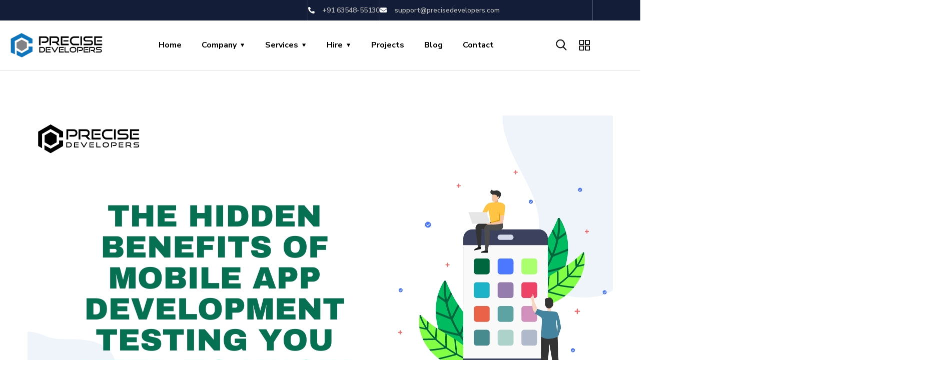

--- FILE ---
content_type: text/html; charset=utf-8
request_url: https://www.google.com/recaptcha/api2/anchor?ar=1&k=6LfgGWUiAAAAABQ16RI9L8p3-j1wJSUs25Pd6g0f&co=aHR0cHM6Ly9wcmVjaXNlZGV2ZWxvcGVycy5jb206NDQz&hl=en&v=PoyoqOPhxBO7pBk68S4YbpHZ&size=invisible&anchor-ms=20000&execute-ms=30000&cb=e11avdyu6u29
body_size: 48510
content:
<!DOCTYPE HTML><html dir="ltr" lang="en"><head><meta http-equiv="Content-Type" content="text/html; charset=UTF-8">
<meta http-equiv="X-UA-Compatible" content="IE=edge">
<title>reCAPTCHA</title>
<style type="text/css">
/* cyrillic-ext */
@font-face {
  font-family: 'Roboto';
  font-style: normal;
  font-weight: 400;
  font-stretch: 100%;
  src: url(//fonts.gstatic.com/s/roboto/v48/KFO7CnqEu92Fr1ME7kSn66aGLdTylUAMa3GUBHMdazTgWw.woff2) format('woff2');
  unicode-range: U+0460-052F, U+1C80-1C8A, U+20B4, U+2DE0-2DFF, U+A640-A69F, U+FE2E-FE2F;
}
/* cyrillic */
@font-face {
  font-family: 'Roboto';
  font-style: normal;
  font-weight: 400;
  font-stretch: 100%;
  src: url(//fonts.gstatic.com/s/roboto/v48/KFO7CnqEu92Fr1ME7kSn66aGLdTylUAMa3iUBHMdazTgWw.woff2) format('woff2');
  unicode-range: U+0301, U+0400-045F, U+0490-0491, U+04B0-04B1, U+2116;
}
/* greek-ext */
@font-face {
  font-family: 'Roboto';
  font-style: normal;
  font-weight: 400;
  font-stretch: 100%;
  src: url(//fonts.gstatic.com/s/roboto/v48/KFO7CnqEu92Fr1ME7kSn66aGLdTylUAMa3CUBHMdazTgWw.woff2) format('woff2');
  unicode-range: U+1F00-1FFF;
}
/* greek */
@font-face {
  font-family: 'Roboto';
  font-style: normal;
  font-weight: 400;
  font-stretch: 100%;
  src: url(//fonts.gstatic.com/s/roboto/v48/KFO7CnqEu92Fr1ME7kSn66aGLdTylUAMa3-UBHMdazTgWw.woff2) format('woff2');
  unicode-range: U+0370-0377, U+037A-037F, U+0384-038A, U+038C, U+038E-03A1, U+03A3-03FF;
}
/* math */
@font-face {
  font-family: 'Roboto';
  font-style: normal;
  font-weight: 400;
  font-stretch: 100%;
  src: url(//fonts.gstatic.com/s/roboto/v48/KFO7CnqEu92Fr1ME7kSn66aGLdTylUAMawCUBHMdazTgWw.woff2) format('woff2');
  unicode-range: U+0302-0303, U+0305, U+0307-0308, U+0310, U+0312, U+0315, U+031A, U+0326-0327, U+032C, U+032F-0330, U+0332-0333, U+0338, U+033A, U+0346, U+034D, U+0391-03A1, U+03A3-03A9, U+03B1-03C9, U+03D1, U+03D5-03D6, U+03F0-03F1, U+03F4-03F5, U+2016-2017, U+2034-2038, U+203C, U+2040, U+2043, U+2047, U+2050, U+2057, U+205F, U+2070-2071, U+2074-208E, U+2090-209C, U+20D0-20DC, U+20E1, U+20E5-20EF, U+2100-2112, U+2114-2115, U+2117-2121, U+2123-214F, U+2190, U+2192, U+2194-21AE, U+21B0-21E5, U+21F1-21F2, U+21F4-2211, U+2213-2214, U+2216-22FF, U+2308-230B, U+2310, U+2319, U+231C-2321, U+2336-237A, U+237C, U+2395, U+239B-23B7, U+23D0, U+23DC-23E1, U+2474-2475, U+25AF, U+25B3, U+25B7, U+25BD, U+25C1, U+25CA, U+25CC, U+25FB, U+266D-266F, U+27C0-27FF, U+2900-2AFF, U+2B0E-2B11, U+2B30-2B4C, U+2BFE, U+3030, U+FF5B, U+FF5D, U+1D400-1D7FF, U+1EE00-1EEFF;
}
/* symbols */
@font-face {
  font-family: 'Roboto';
  font-style: normal;
  font-weight: 400;
  font-stretch: 100%;
  src: url(//fonts.gstatic.com/s/roboto/v48/KFO7CnqEu92Fr1ME7kSn66aGLdTylUAMaxKUBHMdazTgWw.woff2) format('woff2');
  unicode-range: U+0001-000C, U+000E-001F, U+007F-009F, U+20DD-20E0, U+20E2-20E4, U+2150-218F, U+2190, U+2192, U+2194-2199, U+21AF, U+21E6-21F0, U+21F3, U+2218-2219, U+2299, U+22C4-22C6, U+2300-243F, U+2440-244A, U+2460-24FF, U+25A0-27BF, U+2800-28FF, U+2921-2922, U+2981, U+29BF, U+29EB, U+2B00-2BFF, U+4DC0-4DFF, U+FFF9-FFFB, U+10140-1018E, U+10190-1019C, U+101A0, U+101D0-101FD, U+102E0-102FB, U+10E60-10E7E, U+1D2C0-1D2D3, U+1D2E0-1D37F, U+1F000-1F0FF, U+1F100-1F1AD, U+1F1E6-1F1FF, U+1F30D-1F30F, U+1F315, U+1F31C, U+1F31E, U+1F320-1F32C, U+1F336, U+1F378, U+1F37D, U+1F382, U+1F393-1F39F, U+1F3A7-1F3A8, U+1F3AC-1F3AF, U+1F3C2, U+1F3C4-1F3C6, U+1F3CA-1F3CE, U+1F3D4-1F3E0, U+1F3ED, U+1F3F1-1F3F3, U+1F3F5-1F3F7, U+1F408, U+1F415, U+1F41F, U+1F426, U+1F43F, U+1F441-1F442, U+1F444, U+1F446-1F449, U+1F44C-1F44E, U+1F453, U+1F46A, U+1F47D, U+1F4A3, U+1F4B0, U+1F4B3, U+1F4B9, U+1F4BB, U+1F4BF, U+1F4C8-1F4CB, U+1F4D6, U+1F4DA, U+1F4DF, U+1F4E3-1F4E6, U+1F4EA-1F4ED, U+1F4F7, U+1F4F9-1F4FB, U+1F4FD-1F4FE, U+1F503, U+1F507-1F50B, U+1F50D, U+1F512-1F513, U+1F53E-1F54A, U+1F54F-1F5FA, U+1F610, U+1F650-1F67F, U+1F687, U+1F68D, U+1F691, U+1F694, U+1F698, U+1F6AD, U+1F6B2, U+1F6B9-1F6BA, U+1F6BC, U+1F6C6-1F6CF, U+1F6D3-1F6D7, U+1F6E0-1F6EA, U+1F6F0-1F6F3, U+1F6F7-1F6FC, U+1F700-1F7FF, U+1F800-1F80B, U+1F810-1F847, U+1F850-1F859, U+1F860-1F887, U+1F890-1F8AD, U+1F8B0-1F8BB, U+1F8C0-1F8C1, U+1F900-1F90B, U+1F93B, U+1F946, U+1F984, U+1F996, U+1F9E9, U+1FA00-1FA6F, U+1FA70-1FA7C, U+1FA80-1FA89, U+1FA8F-1FAC6, U+1FACE-1FADC, U+1FADF-1FAE9, U+1FAF0-1FAF8, U+1FB00-1FBFF;
}
/* vietnamese */
@font-face {
  font-family: 'Roboto';
  font-style: normal;
  font-weight: 400;
  font-stretch: 100%;
  src: url(//fonts.gstatic.com/s/roboto/v48/KFO7CnqEu92Fr1ME7kSn66aGLdTylUAMa3OUBHMdazTgWw.woff2) format('woff2');
  unicode-range: U+0102-0103, U+0110-0111, U+0128-0129, U+0168-0169, U+01A0-01A1, U+01AF-01B0, U+0300-0301, U+0303-0304, U+0308-0309, U+0323, U+0329, U+1EA0-1EF9, U+20AB;
}
/* latin-ext */
@font-face {
  font-family: 'Roboto';
  font-style: normal;
  font-weight: 400;
  font-stretch: 100%;
  src: url(//fonts.gstatic.com/s/roboto/v48/KFO7CnqEu92Fr1ME7kSn66aGLdTylUAMa3KUBHMdazTgWw.woff2) format('woff2');
  unicode-range: U+0100-02BA, U+02BD-02C5, U+02C7-02CC, U+02CE-02D7, U+02DD-02FF, U+0304, U+0308, U+0329, U+1D00-1DBF, U+1E00-1E9F, U+1EF2-1EFF, U+2020, U+20A0-20AB, U+20AD-20C0, U+2113, U+2C60-2C7F, U+A720-A7FF;
}
/* latin */
@font-face {
  font-family: 'Roboto';
  font-style: normal;
  font-weight: 400;
  font-stretch: 100%;
  src: url(//fonts.gstatic.com/s/roboto/v48/KFO7CnqEu92Fr1ME7kSn66aGLdTylUAMa3yUBHMdazQ.woff2) format('woff2');
  unicode-range: U+0000-00FF, U+0131, U+0152-0153, U+02BB-02BC, U+02C6, U+02DA, U+02DC, U+0304, U+0308, U+0329, U+2000-206F, U+20AC, U+2122, U+2191, U+2193, U+2212, U+2215, U+FEFF, U+FFFD;
}
/* cyrillic-ext */
@font-face {
  font-family: 'Roboto';
  font-style: normal;
  font-weight: 500;
  font-stretch: 100%;
  src: url(//fonts.gstatic.com/s/roboto/v48/KFO7CnqEu92Fr1ME7kSn66aGLdTylUAMa3GUBHMdazTgWw.woff2) format('woff2');
  unicode-range: U+0460-052F, U+1C80-1C8A, U+20B4, U+2DE0-2DFF, U+A640-A69F, U+FE2E-FE2F;
}
/* cyrillic */
@font-face {
  font-family: 'Roboto';
  font-style: normal;
  font-weight: 500;
  font-stretch: 100%;
  src: url(//fonts.gstatic.com/s/roboto/v48/KFO7CnqEu92Fr1ME7kSn66aGLdTylUAMa3iUBHMdazTgWw.woff2) format('woff2');
  unicode-range: U+0301, U+0400-045F, U+0490-0491, U+04B0-04B1, U+2116;
}
/* greek-ext */
@font-face {
  font-family: 'Roboto';
  font-style: normal;
  font-weight: 500;
  font-stretch: 100%;
  src: url(//fonts.gstatic.com/s/roboto/v48/KFO7CnqEu92Fr1ME7kSn66aGLdTylUAMa3CUBHMdazTgWw.woff2) format('woff2');
  unicode-range: U+1F00-1FFF;
}
/* greek */
@font-face {
  font-family: 'Roboto';
  font-style: normal;
  font-weight: 500;
  font-stretch: 100%;
  src: url(//fonts.gstatic.com/s/roboto/v48/KFO7CnqEu92Fr1ME7kSn66aGLdTylUAMa3-UBHMdazTgWw.woff2) format('woff2');
  unicode-range: U+0370-0377, U+037A-037F, U+0384-038A, U+038C, U+038E-03A1, U+03A3-03FF;
}
/* math */
@font-face {
  font-family: 'Roboto';
  font-style: normal;
  font-weight: 500;
  font-stretch: 100%;
  src: url(//fonts.gstatic.com/s/roboto/v48/KFO7CnqEu92Fr1ME7kSn66aGLdTylUAMawCUBHMdazTgWw.woff2) format('woff2');
  unicode-range: U+0302-0303, U+0305, U+0307-0308, U+0310, U+0312, U+0315, U+031A, U+0326-0327, U+032C, U+032F-0330, U+0332-0333, U+0338, U+033A, U+0346, U+034D, U+0391-03A1, U+03A3-03A9, U+03B1-03C9, U+03D1, U+03D5-03D6, U+03F0-03F1, U+03F4-03F5, U+2016-2017, U+2034-2038, U+203C, U+2040, U+2043, U+2047, U+2050, U+2057, U+205F, U+2070-2071, U+2074-208E, U+2090-209C, U+20D0-20DC, U+20E1, U+20E5-20EF, U+2100-2112, U+2114-2115, U+2117-2121, U+2123-214F, U+2190, U+2192, U+2194-21AE, U+21B0-21E5, U+21F1-21F2, U+21F4-2211, U+2213-2214, U+2216-22FF, U+2308-230B, U+2310, U+2319, U+231C-2321, U+2336-237A, U+237C, U+2395, U+239B-23B7, U+23D0, U+23DC-23E1, U+2474-2475, U+25AF, U+25B3, U+25B7, U+25BD, U+25C1, U+25CA, U+25CC, U+25FB, U+266D-266F, U+27C0-27FF, U+2900-2AFF, U+2B0E-2B11, U+2B30-2B4C, U+2BFE, U+3030, U+FF5B, U+FF5D, U+1D400-1D7FF, U+1EE00-1EEFF;
}
/* symbols */
@font-face {
  font-family: 'Roboto';
  font-style: normal;
  font-weight: 500;
  font-stretch: 100%;
  src: url(//fonts.gstatic.com/s/roboto/v48/KFO7CnqEu92Fr1ME7kSn66aGLdTylUAMaxKUBHMdazTgWw.woff2) format('woff2');
  unicode-range: U+0001-000C, U+000E-001F, U+007F-009F, U+20DD-20E0, U+20E2-20E4, U+2150-218F, U+2190, U+2192, U+2194-2199, U+21AF, U+21E6-21F0, U+21F3, U+2218-2219, U+2299, U+22C4-22C6, U+2300-243F, U+2440-244A, U+2460-24FF, U+25A0-27BF, U+2800-28FF, U+2921-2922, U+2981, U+29BF, U+29EB, U+2B00-2BFF, U+4DC0-4DFF, U+FFF9-FFFB, U+10140-1018E, U+10190-1019C, U+101A0, U+101D0-101FD, U+102E0-102FB, U+10E60-10E7E, U+1D2C0-1D2D3, U+1D2E0-1D37F, U+1F000-1F0FF, U+1F100-1F1AD, U+1F1E6-1F1FF, U+1F30D-1F30F, U+1F315, U+1F31C, U+1F31E, U+1F320-1F32C, U+1F336, U+1F378, U+1F37D, U+1F382, U+1F393-1F39F, U+1F3A7-1F3A8, U+1F3AC-1F3AF, U+1F3C2, U+1F3C4-1F3C6, U+1F3CA-1F3CE, U+1F3D4-1F3E0, U+1F3ED, U+1F3F1-1F3F3, U+1F3F5-1F3F7, U+1F408, U+1F415, U+1F41F, U+1F426, U+1F43F, U+1F441-1F442, U+1F444, U+1F446-1F449, U+1F44C-1F44E, U+1F453, U+1F46A, U+1F47D, U+1F4A3, U+1F4B0, U+1F4B3, U+1F4B9, U+1F4BB, U+1F4BF, U+1F4C8-1F4CB, U+1F4D6, U+1F4DA, U+1F4DF, U+1F4E3-1F4E6, U+1F4EA-1F4ED, U+1F4F7, U+1F4F9-1F4FB, U+1F4FD-1F4FE, U+1F503, U+1F507-1F50B, U+1F50D, U+1F512-1F513, U+1F53E-1F54A, U+1F54F-1F5FA, U+1F610, U+1F650-1F67F, U+1F687, U+1F68D, U+1F691, U+1F694, U+1F698, U+1F6AD, U+1F6B2, U+1F6B9-1F6BA, U+1F6BC, U+1F6C6-1F6CF, U+1F6D3-1F6D7, U+1F6E0-1F6EA, U+1F6F0-1F6F3, U+1F6F7-1F6FC, U+1F700-1F7FF, U+1F800-1F80B, U+1F810-1F847, U+1F850-1F859, U+1F860-1F887, U+1F890-1F8AD, U+1F8B0-1F8BB, U+1F8C0-1F8C1, U+1F900-1F90B, U+1F93B, U+1F946, U+1F984, U+1F996, U+1F9E9, U+1FA00-1FA6F, U+1FA70-1FA7C, U+1FA80-1FA89, U+1FA8F-1FAC6, U+1FACE-1FADC, U+1FADF-1FAE9, U+1FAF0-1FAF8, U+1FB00-1FBFF;
}
/* vietnamese */
@font-face {
  font-family: 'Roboto';
  font-style: normal;
  font-weight: 500;
  font-stretch: 100%;
  src: url(//fonts.gstatic.com/s/roboto/v48/KFO7CnqEu92Fr1ME7kSn66aGLdTylUAMa3OUBHMdazTgWw.woff2) format('woff2');
  unicode-range: U+0102-0103, U+0110-0111, U+0128-0129, U+0168-0169, U+01A0-01A1, U+01AF-01B0, U+0300-0301, U+0303-0304, U+0308-0309, U+0323, U+0329, U+1EA0-1EF9, U+20AB;
}
/* latin-ext */
@font-face {
  font-family: 'Roboto';
  font-style: normal;
  font-weight: 500;
  font-stretch: 100%;
  src: url(//fonts.gstatic.com/s/roboto/v48/KFO7CnqEu92Fr1ME7kSn66aGLdTylUAMa3KUBHMdazTgWw.woff2) format('woff2');
  unicode-range: U+0100-02BA, U+02BD-02C5, U+02C7-02CC, U+02CE-02D7, U+02DD-02FF, U+0304, U+0308, U+0329, U+1D00-1DBF, U+1E00-1E9F, U+1EF2-1EFF, U+2020, U+20A0-20AB, U+20AD-20C0, U+2113, U+2C60-2C7F, U+A720-A7FF;
}
/* latin */
@font-face {
  font-family: 'Roboto';
  font-style: normal;
  font-weight: 500;
  font-stretch: 100%;
  src: url(//fonts.gstatic.com/s/roboto/v48/KFO7CnqEu92Fr1ME7kSn66aGLdTylUAMa3yUBHMdazQ.woff2) format('woff2');
  unicode-range: U+0000-00FF, U+0131, U+0152-0153, U+02BB-02BC, U+02C6, U+02DA, U+02DC, U+0304, U+0308, U+0329, U+2000-206F, U+20AC, U+2122, U+2191, U+2193, U+2212, U+2215, U+FEFF, U+FFFD;
}
/* cyrillic-ext */
@font-face {
  font-family: 'Roboto';
  font-style: normal;
  font-weight: 900;
  font-stretch: 100%;
  src: url(//fonts.gstatic.com/s/roboto/v48/KFO7CnqEu92Fr1ME7kSn66aGLdTylUAMa3GUBHMdazTgWw.woff2) format('woff2');
  unicode-range: U+0460-052F, U+1C80-1C8A, U+20B4, U+2DE0-2DFF, U+A640-A69F, U+FE2E-FE2F;
}
/* cyrillic */
@font-face {
  font-family: 'Roboto';
  font-style: normal;
  font-weight: 900;
  font-stretch: 100%;
  src: url(//fonts.gstatic.com/s/roboto/v48/KFO7CnqEu92Fr1ME7kSn66aGLdTylUAMa3iUBHMdazTgWw.woff2) format('woff2');
  unicode-range: U+0301, U+0400-045F, U+0490-0491, U+04B0-04B1, U+2116;
}
/* greek-ext */
@font-face {
  font-family: 'Roboto';
  font-style: normal;
  font-weight: 900;
  font-stretch: 100%;
  src: url(//fonts.gstatic.com/s/roboto/v48/KFO7CnqEu92Fr1ME7kSn66aGLdTylUAMa3CUBHMdazTgWw.woff2) format('woff2');
  unicode-range: U+1F00-1FFF;
}
/* greek */
@font-face {
  font-family: 'Roboto';
  font-style: normal;
  font-weight: 900;
  font-stretch: 100%;
  src: url(//fonts.gstatic.com/s/roboto/v48/KFO7CnqEu92Fr1ME7kSn66aGLdTylUAMa3-UBHMdazTgWw.woff2) format('woff2');
  unicode-range: U+0370-0377, U+037A-037F, U+0384-038A, U+038C, U+038E-03A1, U+03A3-03FF;
}
/* math */
@font-face {
  font-family: 'Roboto';
  font-style: normal;
  font-weight: 900;
  font-stretch: 100%;
  src: url(//fonts.gstatic.com/s/roboto/v48/KFO7CnqEu92Fr1ME7kSn66aGLdTylUAMawCUBHMdazTgWw.woff2) format('woff2');
  unicode-range: U+0302-0303, U+0305, U+0307-0308, U+0310, U+0312, U+0315, U+031A, U+0326-0327, U+032C, U+032F-0330, U+0332-0333, U+0338, U+033A, U+0346, U+034D, U+0391-03A1, U+03A3-03A9, U+03B1-03C9, U+03D1, U+03D5-03D6, U+03F0-03F1, U+03F4-03F5, U+2016-2017, U+2034-2038, U+203C, U+2040, U+2043, U+2047, U+2050, U+2057, U+205F, U+2070-2071, U+2074-208E, U+2090-209C, U+20D0-20DC, U+20E1, U+20E5-20EF, U+2100-2112, U+2114-2115, U+2117-2121, U+2123-214F, U+2190, U+2192, U+2194-21AE, U+21B0-21E5, U+21F1-21F2, U+21F4-2211, U+2213-2214, U+2216-22FF, U+2308-230B, U+2310, U+2319, U+231C-2321, U+2336-237A, U+237C, U+2395, U+239B-23B7, U+23D0, U+23DC-23E1, U+2474-2475, U+25AF, U+25B3, U+25B7, U+25BD, U+25C1, U+25CA, U+25CC, U+25FB, U+266D-266F, U+27C0-27FF, U+2900-2AFF, U+2B0E-2B11, U+2B30-2B4C, U+2BFE, U+3030, U+FF5B, U+FF5D, U+1D400-1D7FF, U+1EE00-1EEFF;
}
/* symbols */
@font-face {
  font-family: 'Roboto';
  font-style: normal;
  font-weight: 900;
  font-stretch: 100%;
  src: url(//fonts.gstatic.com/s/roboto/v48/KFO7CnqEu92Fr1ME7kSn66aGLdTylUAMaxKUBHMdazTgWw.woff2) format('woff2');
  unicode-range: U+0001-000C, U+000E-001F, U+007F-009F, U+20DD-20E0, U+20E2-20E4, U+2150-218F, U+2190, U+2192, U+2194-2199, U+21AF, U+21E6-21F0, U+21F3, U+2218-2219, U+2299, U+22C4-22C6, U+2300-243F, U+2440-244A, U+2460-24FF, U+25A0-27BF, U+2800-28FF, U+2921-2922, U+2981, U+29BF, U+29EB, U+2B00-2BFF, U+4DC0-4DFF, U+FFF9-FFFB, U+10140-1018E, U+10190-1019C, U+101A0, U+101D0-101FD, U+102E0-102FB, U+10E60-10E7E, U+1D2C0-1D2D3, U+1D2E0-1D37F, U+1F000-1F0FF, U+1F100-1F1AD, U+1F1E6-1F1FF, U+1F30D-1F30F, U+1F315, U+1F31C, U+1F31E, U+1F320-1F32C, U+1F336, U+1F378, U+1F37D, U+1F382, U+1F393-1F39F, U+1F3A7-1F3A8, U+1F3AC-1F3AF, U+1F3C2, U+1F3C4-1F3C6, U+1F3CA-1F3CE, U+1F3D4-1F3E0, U+1F3ED, U+1F3F1-1F3F3, U+1F3F5-1F3F7, U+1F408, U+1F415, U+1F41F, U+1F426, U+1F43F, U+1F441-1F442, U+1F444, U+1F446-1F449, U+1F44C-1F44E, U+1F453, U+1F46A, U+1F47D, U+1F4A3, U+1F4B0, U+1F4B3, U+1F4B9, U+1F4BB, U+1F4BF, U+1F4C8-1F4CB, U+1F4D6, U+1F4DA, U+1F4DF, U+1F4E3-1F4E6, U+1F4EA-1F4ED, U+1F4F7, U+1F4F9-1F4FB, U+1F4FD-1F4FE, U+1F503, U+1F507-1F50B, U+1F50D, U+1F512-1F513, U+1F53E-1F54A, U+1F54F-1F5FA, U+1F610, U+1F650-1F67F, U+1F687, U+1F68D, U+1F691, U+1F694, U+1F698, U+1F6AD, U+1F6B2, U+1F6B9-1F6BA, U+1F6BC, U+1F6C6-1F6CF, U+1F6D3-1F6D7, U+1F6E0-1F6EA, U+1F6F0-1F6F3, U+1F6F7-1F6FC, U+1F700-1F7FF, U+1F800-1F80B, U+1F810-1F847, U+1F850-1F859, U+1F860-1F887, U+1F890-1F8AD, U+1F8B0-1F8BB, U+1F8C0-1F8C1, U+1F900-1F90B, U+1F93B, U+1F946, U+1F984, U+1F996, U+1F9E9, U+1FA00-1FA6F, U+1FA70-1FA7C, U+1FA80-1FA89, U+1FA8F-1FAC6, U+1FACE-1FADC, U+1FADF-1FAE9, U+1FAF0-1FAF8, U+1FB00-1FBFF;
}
/* vietnamese */
@font-face {
  font-family: 'Roboto';
  font-style: normal;
  font-weight: 900;
  font-stretch: 100%;
  src: url(//fonts.gstatic.com/s/roboto/v48/KFO7CnqEu92Fr1ME7kSn66aGLdTylUAMa3OUBHMdazTgWw.woff2) format('woff2');
  unicode-range: U+0102-0103, U+0110-0111, U+0128-0129, U+0168-0169, U+01A0-01A1, U+01AF-01B0, U+0300-0301, U+0303-0304, U+0308-0309, U+0323, U+0329, U+1EA0-1EF9, U+20AB;
}
/* latin-ext */
@font-face {
  font-family: 'Roboto';
  font-style: normal;
  font-weight: 900;
  font-stretch: 100%;
  src: url(//fonts.gstatic.com/s/roboto/v48/KFO7CnqEu92Fr1ME7kSn66aGLdTylUAMa3KUBHMdazTgWw.woff2) format('woff2');
  unicode-range: U+0100-02BA, U+02BD-02C5, U+02C7-02CC, U+02CE-02D7, U+02DD-02FF, U+0304, U+0308, U+0329, U+1D00-1DBF, U+1E00-1E9F, U+1EF2-1EFF, U+2020, U+20A0-20AB, U+20AD-20C0, U+2113, U+2C60-2C7F, U+A720-A7FF;
}
/* latin */
@font-face {
  font-family: 'Roboto';
  font-style: normal;
  font-weight: 900;
  font-stretch: 100%;
  src: url(//fonts.gstatic.com/s/roboto/v48/KFO7CnqEu92Fr1ME7kSn66aGLdTylUAMa3yUBHMdazQ.woff2) format('woff2');
  unicode-range: U+0000-00FF, U+0131, U+0152-0153, U+02BB-02BC, U+02C6, U+02DA, U+02DC, U+0304, U+0308, U+0329, U+2000-206F, U+20AC, U+2122, U+2191, U+2193, U+2212, U+2215, U+FEFF, U+FFFD;
}

</style>
<link rel="stylesheet" type="text/css" href="https://www.gstatic.com/recaptcha/releases/PoyoqOPhxBO7pBk68S4YbpHZ/styles__ltr.css">
<script nonce="rJ0TPlGlEA2xdYNoV-0E9g" type="text/javascript">window['__recaptcha_api'] = 'https://www.google.com/recaptcha/api2/';</script>
<script type="text/javascript" src="https://www.gstatic.com/recaptcha/releases/PoyoqOPhxBO7pBk68S4YbpHZ/recaptcha__en.js" nonce="rJ0TPlGlEA2xdYNoV-0E9g">
      
    </script></head>
<body><div id="rc-anchor-alert" class="rc-anchor-alert"></div>
<input type="hidden" id="recaptcha-token" value="[base64]">
<script type="text/javascript" nonce="rJ0TPlGlEA2xdYNoV-0E9g">
      recaptcha.anchor.Main.init("[\x22ainput\x22,[\x22bgdata\x22,\x22\x22,\[base64]/[base64]/[base64]/ZyhXLGgpOnEoW04sMjEsbF0sVywwKSxoKSxmYWxzZSxmYWxzZSl9Y2F0Y2goayl7RygzNTgsVyk/[base64]/[base64]/[base64]/[base64]/[base64]/[base64]/[base64]/bmV3IEJbT10oRFswXSk6dz09Mj9uZXcgQltPXShEWzBdLERbMV0pOnc9PTM/bmV3IEJbT10oRFswXSxEWzFdLERbMl0pOnc9PTQ/[base64]/[base64]/[base64]/[base64]/[base64]\\u003d\x22,\[base64]\x22,\x22XsKew4oaw6fChcO0S8OmwrF+OsK0DsK1eWVgw7HDryrDpMK/wpbCu03Dvl/DkTALaDI9ewAPR8KuwrZSwpFGIwQfw6TCrQRBw63CiW5TwpAPKGLClUYow73Cl8Kqw4B4D3fCrV/Ds8KNH8KDwrDDjEMVIMK2woPDhsK1I0kPwo3CoMOYTcOVwo7DqR7DkF0fRsK4wrXDncOFYMKWwrpvw4UcMk/CtsKkMhx8KifCp0TDnsK4w4TCmcOtw4TCmcOwZMKhwpHDphTDszTDm2IWwqrDscKtYsKREcKeEEMdwrMTwro6eB3DuAl4w7vCmjfCl2Z2wobDjTjDjUZUw6rDmGUOw7oBw67DrCHCsiQ/w5HCmHpjNGBtcWDDoiErNsOOTFXCmcOaW8OcwrpUDcK9wqjCjsOAw6TClhXCnngeFiIaFHc/w6jDkAFbWAbCkWhUwpDCgsOiw6ZNA8O/[base64]/DqBjDkkvCkcOMwr9KFjTCqmMVwoxaw79Kw6FcJMOoHx1aw7TCksKQw63CjDLCkgjCmU3ClW7ChBphV8OqE0dCGMKSwr7DgRMrw7PCqjjDkcKXJsKIP0XDmcK5w4jCpyvDszI+w5zCqDkRQ29nwr9YNMOzBsK3w5TCjH7CjU/CtcKNWMKDFRpedjYWw6/DkMKbw7LCrUt6WwTDsDI4AsO6TgF7QzPDl0zDgyASwqYzwpoxaMKUwpJ1w4UNwrN+eMOiU3E9Ih/CoVzCkx8tVxA5QxLDh8KOw4k7w73Do8OQw5t9wrnCqsKZCRFmwqzChxrCtXxYYcOJcsK3worCmsKAwpDCsMOjXWnDhsOjb07DpiFSWkJwwqdRwookw6fCicKOwrXCscKEwqEfTj/Ds1kHw4vCksKjeTJow5lVw5hNw6bCmsKDw7rDrcO+WCRXwrwLwp9caTHCp8K/w6YVwpx4wr9GUQLDoMK5FDcoABvCqMKXL8OcwrDDgMO4SsKmw4IcEsK+wqwYwofCscK4bFlfwq0Vw59mwrE3w5/DpsKQdMK4wpBySiTCpGM+w6QLfRI+wq0jw7fDqsO5wrbDhMKOw7wHwqRNDFHDm8KMwpfDuELCisOjYsKzw5/ChcKncsKtCsOkcSrDocK/c2TDh8KhNMOhdmvCj8OQd8OMw5t/QcKNw7HCg217wo8Afjs6wo7DsG3DqsOXwq3DiMKFER9/w4HDvMObwpnCgGvCpCFWwqVtRcOCfMOMwofCrsKuwqTChn/ChcK5WsKWHMKlwp/DtmRCRWhfZ8KjWMK9KcO0wo/Ck8OVw6Iuw4M/w4HCvzMPwq3CnkvDs3PCtUHCuzw6w43DusKsF8KUwqtERTt4wr7CpsO0EWPCq3QUwoM5w5FTGcKzX3wIY8K6CFHDiktZw64mwoPDisOcX8K+YcOZwot5w5HCnsOlX8KUecKGdsKNCGkfwprCj8KsDAXClxrDr8K7cnY7WgwAKwvCisOWOcOFw5QEN8K2w75uF1DClw/Ci1TCpVDCvcO2YkvDs8OiBMKBw64jc8KYFiXCgMKiDg0SdsKbHw9Aw4RyaMKBcDvDnMOtwpPCnytdbsKnaz0Fwow+w53Cr8OeLMKIUMOPw5YKwonDksKAw7/DpCUtN8OAwpJywpfDknMBw6/Du2XCvMKuwrs6wo/DnxPDrwNJw6BYdsKzw67CjUXDuMK1wrTDncKDwqgMNMKEwr8JI8KNZsO4Y8KiwpvDmRR8w6F6bmoQCT0qfwzDhsKXFyrDlMKvXMOnw7TCqh3Dl8K0bhljQ8OOTxc8YcO/GhvDuho/GMKbw4jCmcKeaAjCsGXDo8OqwovCgsKsXcKvw4vCqgfCjcKkw605woQpEwbDoTEZw6AhwpRGOV9wwr/CosOxMcOcEHbCgE0hwqfDocOdw7jDvmAbw7HDh8KpAcKITAcFWhbDr2QXaMKuwrrDn108Kk5bVBzCmWjCsgcTwoBYK1fCkh7DpDxXKsK4w6TCrm/DmMObd1ZYw7lJLGVYw4TDssO7wqQBw5kCw7FvwrPDrBk5c0/CgGkgdMKPN8KwwqDDhDHCoGnCgCAhDcKjwo1YVWDCssOcw4HCjALCk8KNw6zDvWAuGxjCiEHDhMKhw6cpw6rCt05+woLDt0U+w6TDoEQrNcKnRcK4AsKuwpJMw4TDg8OfKSfDljbDkXTCv0PDsBLDkkzDpivCjMK1Q8KuMMKdQ8KbVgDCi2cZwrHCg0oVNlpCcALDiz/CmTnCsMOVbGBpw75QwrFAw4XDgMO2YFsaw4/CjcKAwpDDssOIwpvDs8OxV07CvRQ0MMK7wr7DgGUnwp1xZU/[base64]/DhsOTQcK2w73DhsKtw7BVOMKTFMONw5UiwqRNw4RwwrhewqbDiMOPw7PDuGlbTcKeC8Kvw6dMwqTCm8KSw7kzYQ4Bw4nDt0BeIwrCrnQsKMKqw504wp/CgRxdwrHDggDDs8OqwrjDisOlw7bDr8KUwqREZsKlCRzChMOnM8KMVsK0wpcGw4jDs1AuwoTDnl1Iw63Dsn1ERgbDt3PCjcKEw7/CtsOpw4cdTxV7wrLCksKbT8OIw6hEwrnDrcO1w7HDmMOwLcKjw5DDiV8zw51bRysYwrk1fcOVdwB/w4U0wpvCiG0cw7rCp8KIRDcCcVjDpQnDjcKOw4/CncKww6V7C3YRwqvDuiPDnMOVBl0hwpvCuMKSwqAEdUFLw4fDn2XDnsKWwql+HcKsTsKgw6PDp1LDjsOpwr9ywq88OcOIw445d8K3w7bDrMKwwrfCmmzDo8KwwrxJwqNUwolPasOjw5EpwqvCuhElX2LDo8KDwoUiOmY9w4vDsE/Cv8Olw593w7bDgRTChwc5ShbDnwzCoT90dnrCjxzCgMK0w5vCp8Khw5kifsOIYcONw53DlSvCsVTCmy/DmgXDhmLCs8O/[base64]/[base64]/wp0Ow4fCj8OqwpwxCcKCKlojJcKTTsOtZ8KwwqA/wo5fe8KAG2lyw4bCtcOpw47CoWsLYz7CphRIecKBZG/DjHvCqFvDu8K6a8OVwozCs8KOf8K8RmbCi8KVwphBw5QFfsOkwoXDumfChsKkbypcwo8bwpHCmhzDsRbCuhAFwrdOEUzCqMK4wqHCt8ONT8O/wpDCgAjDrjttWwzCmD8KLxlmw4DDhMKHIsKQw5dfw4TCqGXDssO/B0TCu8KVwr/[base64]/Do8ODw7XCtMOFQjHChMOrBsOQc8KxR1bChxDDrsOCwofDr8Ouw4ZiwqvDvcOcw7rCnsOucWBOMcKIwoREw6fCqlBQRG/Dll0pV8K9w57DiMOjwo8HHsK1KMKCT8KYw6LCkydPLsOvw6rDikbDgcOvdiJqwoHDkA4zP8OuZ03CocKjwpgZwqZmw4bDjkBvwrPDmsODw7jCoTVKwrnCk8OZHmAfwpzCgMKXeMKiwqJvX2V/w6QMwrDDo3sYwoHChyxDY2LDtiPCoi7DgcKQJsOXwpgtVQbCoDXDiSvCnjLDjF0DwopFwpZLw4fDky/DlD3DqsOpYXTCrnLDt8KuA8K/[base64]/DhMO+wqRhwp8owpHDqkgVbhnDisKcQMKlw59IdMO4fMKOSCDDqsOqD08Aw5TCgsKKOsO/MjnCnDTCtcK0FsKcNsO7BcOJwpAwwq7DrRBJwqM/[base64]/CtcO0wonDglpUZ8ORECPDmC1Kw6LCmcOEaB3DpS56w43CihzCnStLE0zCggkFNSohHsObw6PDvTfDtcKSBzkCwqU6wpzDpmFdQ8OYPV/DnzcVwrTCkhMdHMO7w7HDgH1GWi3DqMKXdDhUTynCjjkMwo1qwo8sbAEbwr14DMOqS8KNATQSNlN4w4zDnMKPFGPDgBVZQgzDpyR6TcKGVsK8w45Od2JEw7YSw5/CuzTCgsK5wo5aM3/ChsKKD3vDmBI1w5NSORZTIwdxwq7DucObw5nDgMK2w47Dkn3CsE1XX8OUw4NsD8K7I0/CmUd4wp/CkcOVwpzCgcOVwqnDtHHCjQ3DmMKbwp05wq/DhcOFbGYXTMK+w5rCly/DtQDCvCbCncKOBRNGJmMBZ05EwqEcw4dIw7vDn8K/wpRxw5/DmFrDlkTDszAWOMK1EhVLLsKmKcKewqrDlcKzdWt8w7fDpMKVwo1nw6bDhMKnaUTCpsKcYCvDqUsTw7oDaMKXW3Efw75kwqZZwoDDozXDmAN8w7rCvMKQw5hGBcOdwo/[base64]/w5RHQF1mSGTDhMOHw4Ebw7PDjwLDmC4WdVxbwohbw7DDp8Owwp0owojCsAvCncOIJsO/w6/[base64]/w6zDvMKyw4PDg8OqwrnDssKHw60DwqpgE8KhZsODw5HCssKZw73CicKSwrc2wqPDmxNmPEwdXsO3wqY4w4/CqmvDvwTDpMOUwqHDowvCqMOtw4dKw4jDtHHDsxs/[base64]/CsXVCw5fCqjnDgzJgRsKRw5IRwp3Do8OQX8OZKn/[base64]/w43CnsOFEVPDtsOGGMKHecO1wrQ5w59ic8ORw6zDqsOsPcOmHCvCh1jCucOrwpcpwoBFw7dQw67CrVLDm3XCmH3Cii7DhsKXd8KNwqXCpsOOwpvDh8KPw7DCixEXCcOjJHrDtDlqw5DCtnBGw6JDPU7CnA7Ckm7ChcOvUMOqMMOpVsOXQBxnIHIYwpd/HMK7w4jCuWEUw5tfw4fChcKpOcKrw5xUwqzCgCnCgBQlJTjDvnDCrQIfw7ZVw6tXUljCjsOmw7PCt8KVw4s/wqjDusOIw4RdwrkbbsObJ8OnMsKGasOow6XCgsOjw73DssK4Im4+HitZwprDisKRFnDDkGQ4OcOUGMKkw7TCi8KpQcKJcMKIw5XDucOywofCjMO4Dy8Mw71Uwo9ALcOKG8K/acOQw4odB8KgAErCqXbDn8K9wpEJU1jChy3Dq8KWeMODVcO/I8O5w6tGXcKmYS08XwLDgl/DscKBw4NVFlXDoDl2ViZiVBAdG8ORwqXCtsO/bcOoUUJtEEPCicOma8O2G8KNwogaf8OQwpV/S8KewppsFg8kHk0pdk8RTsO1E1bCqkHCqSghw6Jew4HCjcO/C2kew5pYVcKiwqfCj8KTw4PCjMObw5LDkMO2A8KvwoI1wpPCjU3Dp8KeY8O6dMOJdjzDtWVOw5MSWcOewo3DvU1BwoM7QcKiJQnDocO3w6Juwq/CiDEfw4zCgnFGw7PDvjonwqczw4JBOWPCoMOJDMOJw4QKwoPCtMKKw7rCq3fDocKKcsKdw4jDrcKWVMOawpvCsk/DqMOqEFTDiDooQsORwqDCq8KaKzFbw6pPwo4qSVgtH8OWwqHDpsKpworCnm3DkMOjw6xGHSbCgsKqOcKaw5vCjDUJwr/Ch8OswqU4BMO1w5h6fMKdMBbCrcOlZybDp1bCmA7Clj7CjsOvw7sCwpXDi19sVB4Gw6nDn3bCvk1zERtDUcOIesO1d07DtcKcYWlIVQfDvnnCicOtw6ojwr3Dk8KbwpFYw6I/w4XDjF/Cr8KsEFHCmEPDqW8Iw6PDpsKmw4lbUcKIw4jCj389w7rCuMKXw4MGw6zCtSFBKMOXWwzCj8KNHMO7w7Ehw6BsOiTCvMObG2fDsGJGwrEoV8OCwo/DhgjDlsKDwplaw73DlgYSwr8+wqDDuRrCnWzDq8KhwrvCgnvDq8KrwpzCoMONwp9Fw57Dqg1taEJQwr5teMKuUcKUMcOHwrhCUTXCvUvDtQnCrsKYK1nDi8K9wqXCqwApw4bCq8O2NhTCnnJMZMOWRF/Dpk9SP35fNcONCmkYRkPDrUnDi1fCosKLw6HDnMOrOcO9OmjDicKDZVQSPsOEw4onMhDCqklkKMOhw4nCmMOCOMOew5vCr2LDo8Kww64Lw43DiXbDiMO7w6RFwrsDwq/[base64]/[base64]/DuMO1woDCoW4aXMOhwo0Pw4ZmwqnDocKaw4QdGcK2Ey8Ww4Z5w5fCvMO8SSEtJRcSw4RBw74OwoXChkjCssKewpcKLcKewpbCtWLCkw7DkcK7Tg/DhiNOLQnDtsKyaxInbCXDvsOaVgptQsO9w6VCQsOEw6jCljPDs01Yw5VkOU1Cw6VAQGHDo2nCvCPDkcOOwrvCjHYfHXTCl30Nw6TCl8K/Y0BWR0XCripURMKIw4zDmELDsQDDksOlwqDDsyDCj0TCmsO3wovDpMKXRcOaw6FJcnA+XjLCu1LDpjV4w7PDnMKRfgYrT8Oowq3CpmvCigJUwrfDjVF1X8K3I23DniXCqsKZcsKFC2nCnsOEScKyYsKFw5LDgn0uGw7CrngRwo1Xwr/[base64]/Cp28Nw5/CnxXCgMOqasK3BcOlwqHDv0TCisO/BcKJTHhRw6nDumLCj8OzwofDmMKHPsOGwofCvyZMH8OFwprDvMOFVMKKw4rCg8OCN8K2wptCw7hBQD4zd8OxNsOswpBTw4Vnwpg7EEN3ClrDgBDDh8Kjwqghw4kUw53DvVl8f1fCh11yYsKXOARsYMO5Y8KMwoLCm8Oqw57DiFMreMOywo/Dt8O0YCPCpRULwo7DosKIOMKJIRIYw5zDuH0vVDAcw5MhwoIjEMOzJcK/MjLDusK5eFjDq8OZE37DgcKWKSVOEzgNZMKVwp0PE29cwqFWMSrCgH4UKhdmUnQ7fCTDi8OCwqnCiMOJU8OnIkPCmyLDnMKHcsOiw53DhhhfHR4Bwp7Dp8KZc0PDpcKZwr5PacOow7E1wqLCiSbDlsO7SgQQFzB0a8KvbkIKw6vCoS/[base64]/[base64]/w4DClXvCl1JTw5ZSwqjCk0HCucOtXnIpSEozw7YtYX1ZwoVuE8ORYz5Qd3LDnsKsw7zDvcOtwr1Sw68hwplzXB/Du1LCkMOaVCRRw5lgV8OdKcOewo4oM8KHw44BwoxnRXZvw5w/w4tlYMOiMj7ClhHCiH4Yw6rDucOCwpbChsKvwpLDoRvCrznDu8OHXsOOw7bDnMOVQMKnw6DCk1Vwwq9HbMK/w78Jw6xdwobCpMOgKMK2wrxHwrIjZizDosOVwqPDngEqw5TChMKZKsOsw5Ufwo/Dg2LDkcO0w53Co8OEAh3Diz/Dp8O5w7kywpHDv8KvwqZ3w58xBFrDqFjCsXjCmMOPJsKJw4YvPknDqcKdwoEOCz3DtcKgw7nDtR/Cm8OGw7jDgsOkdGUpZ8K5ESjClcOpw7o5EsOlw5JHwpU9w7jCksOlMXXCkMK9aS81Z8Oow6hrSk5oHXfDll3CmVYQwoZowppDIRg3IcOawq1UPAPCjgXDq0Uew6l+RBTCucOGOELDh8KLYx7Cl8KIwoN2I3dRZT54H1/CpMOHw6fCpmrCmcO7bcOtwo0UwpkIU8OxwqZYwrjCm8KgM8O0w4gJwpRIe8KBEMOmw7IMC8K5IMObwr0FwqkPdwBuRGticsKSwq/DszfCt15kEnjDscKhwrzDsMOBwojDh8KCEysLw7UfPsKDDlvDm8OCw7Juw7rDpMOvIMOkw5LCsng5w6bCi8Krw4VPHj5TwpfDmcKQcStZYk/DgcOUw4rDjRFcMMKwwrHDl8ODwrXCqMKmHS3DnV3DmsKHP8OJw6BeUUoBbhXDrR5/wrTDnlF/asONwpDCocKNSCkww7QuwqTDuzzDvjAswrksasKbBSp5w43DtF7Csh1Fe3XCnhxMUMKvM8OCwqXDmlUJw711QMOtw5HDg8KnHMKaw47DnsOjw5Nuw70+WcO6w7zDi8KkIRQ5bsO+acOlN8OWwpBNcSt0wqw6w6oWcQcMKjPDr0piA8Kre2oLX088w7Z/P8KZw5zCscOsMCEiw7hlAcO6PcOwwrB+aH7CuEk0ZMKTUDfDtMOePMOTwot9A8KKw57DohImw7VBw5ZmbcKELVXDmcOdJ8Kzw6fCrsO/wqc6XE3CtXvDix8dwrQ2w7rCrMKCa1zDvcOsOkjDssOCYsKECT/CjC0+w5RjwpzCiRIKP8O1HhggwpssdsKkwrfDil7CunvCrwLDn8Ofw4rDhcK1XcOFaBsDw4F8QUxkEsO6YVPCgMKPI8KFw7UyNA/DqDkfYV/[base64]/DvsKcE8ONJW0nM8O/w6Yaw4LDoEFRw5zDssOgwqElwoxAw4TDtArDh1jCvWDCgsK/bMOMBElXwpPDuVDDijsSR0vCrirChMOYwoDDkMKASXhAw5/DpcOoVhDCj8OXw5gIw7R2RsO6J8O8P8KnwpdyQMO5w5paw7TDrmECLxxqP8Ohw6ZiFsOvRCQMNl0pfMK2dsObwoUqw7xiwq9lZsK4GMK0PcOwd2LCpiBtwowbw6bCssKUFBISd8O8w7MmFwPDmH/CijvDuxJrAAnCggwfVMKYKcKBSQrCg8Okwr/DmB3CosOkw7pAKQd7wrArwqPCoTUSw4fDnl4jRxbDlMOdMhZOw7hLwpk5wpTCiSZ7w7PDoMKvG1ETRjEFw7M4w5PCogYjEcKrD390wr7Cn8KTTsKIIW/Ci8KIH8KawrHCtcOfNh0DYBEcw7DCmT8rw5HCosOZwqzCtMOqPQfCjC9hXGkow7DDlcK1agpzwqfCtsKUdU4mTcKcGy9Cw6MvwqpSH8Obw5NQwr/ClDjClcOdKsOrA1YiHhkrfMOJw7sdUsO9wp0DwpUJVEspwpXDr29fwo3DokfDusKtIMKEwp1iXsKfBMOqAsOxwrTDulhhwofCqcORw7Edw6XDusOZw6bCkFjCkMOZw6pgNjPDk8OvQx4iIcK1w4V/w5s1BQdIwqBKwrRqA23DtSM8YcKbDcOGDsKiwqMJwokHwpnDmTtGFV/CqAUow69yUCFQMcKhw5XDrC1Kb1bCoh3ChsO3FcOTw5PDl8OSdzgTNy8KcQnDk07CslrCmiofw5JRw5tywq4DbQk2GcKdVTZcw4psPC/[base64]/Dgm/DscKBwqXDmsKXeF9/AMOuwr05GGMnwp3DuTFMd8KYw67Do8KqORXCsytwRxvCvDbDlsKgwpLCky/[base64]/CiA8vw5EodMO3XcKmV28Aw6ooPcK3OULDpcKnPk3DuMKPDcODVVTDhn1UADvCvUrCqFxoM8Orc0FXw5jDjSnCnsO8wrIowqVhw4vDqsO3w516QGDDvcKJwoTDj2jDkMKpYsKRwqjDoUrCj2PDvMOsw5bCrj9NAMO7JRXCvgfDlsOZw5zCsToBb1bCqGjDqcOqKsOlwr/DjwrDvSnCgChIwo3Cs8KUWjbCtTo7eiPDusOMfsKQJTPDiATDksKNfcKvH8Obw5bDg0Qmw5HDm8K4EisJw5HDshXCplp/wqtFwo7DsmE0HwjCp2bCjDtpMyPCiCfDtHnCjh/DlFIANQZlF1rCiRIHDTgOw7xONsKdW1EPUkLDq2N4wrFQdcOSXsOWZidfR8OAwr7CrkBIXMOOT8KRQcOQw6N9w4kNw6zCnlouwoFpwq/CpSfCvsOuJ2fCpylCw5rCuMO5w71cw7hZw59hVMKGwqtEwrjDgUHDvWoVWSlpwojChcKcTMOUJsKMasKWw7/DtFfCpHDDncKLRklTbm/DoxJQHMO0KANoQ8OaD8KGcxYlAjZZSsKjw7h7w7J6w5nCnsOvFMKWw4RDw77DuxZww4FuDMKnwp4+OFIzw4FRa8O2w6hDJcOTwrvDsMOuw64AwqU6wqh6QkQ/NcOUwq0ENsKowqTDi8Kow5xeJsKGJxsUwoc/BsKTwqrDtWoJwrnDqkQvw5wEwqzDmsORwpLCjsKcw5HDqFdkwobCgTAJDSPChsKIw7YwHm1HC0/CpV3CuShZwq54wp7Ds2ctwpbCg2/[base64]/CnMOwEsO7eVciwojCrcKawpnDtsKtwpwMw4TDqcOrH8KWw43ChMOAaiEKw4TCtmzCuHnCgWjCpw/Cni3CgVQnAmI8wqh/wpnDo2I1wqfCgcOYwqPDpcO2wpMawqt1PMOhw4Ftdm5yw6E4YsKww7o5w5FDH1wiw6A/[base64]/[base64]/[base64]/DoB3Ch0AkRkMRDsOiwqY+bMOLw67CqMOZwrQYVnRswofDp1jDlcKkUQZ8F0fDpy/DjQN6Q2hKwqTCpXhdfMKHY8KyJkXCoMOTw7DDugzDt8OFKWnDtcKiwr9Gw54WRitMCzHDosO/TMO8QWddTsOAw6RWw4/Dqy3DgF8+wpDCp8KNH8OnE3LDkhkvw5Jcwp/[base64]/RcOwwqV4wqvDlMKOwqACfl7Ck8KMd8OZPMOLQGF3w7pzdFM6woLDmMKrwoZkSMK9MsKOJMKwwrbDhHnClzBfw7/DqcOUw7/[base64]/B3ISw4rDnC4WJcK1w55Pw5bDhwxyecKFCcKzf8KZwrDDisO7QHlGfizDmWsBMMOLC1HCrAw7wrDDg8O1S8Kcw73Dg2fClMOmwqlqwoJxSsOcw6bCgsKYw7YWw7rCoMKXwqfDrVTCvB7Cu0fCucK7w67DjDHCj8O/wqbDqsK0Jxkew7powqNaUcKONCnClMK7JxjDuMOkODLCnhnDvsKRFcOkfAcwwpXCtEwFw7cGwqYBworCtirDncKzFcKSw5gSRCcLAMOnfsKBPkDCq3hxw40UPHtow6rCgcKKfFbCo1bCv8OaLxfDosK3Sh1yJcKww7zCrh99w7LDrsKLwp3CtnwNd8K2ezU/XAUhw54NblR7cMKvw6lkFlpFdmPDtcKiw7vCh8KJw6lYRxQGwqzCjjnClDnDgsOMwoQbKMOgW1pYw5lSFMKQwpxkMsK4w5Y+wp/DiH7CucOgMcOyUsKfHMKqWcKzVMOjwq4eGAnDgFLCqltQwro3w5EbGWhnCcKNHMKSJ8OSTcK/WMOywrjDgmHCg8KOw64KaMO7acKMwrQwOcKOcsOYwrHDqzMvwpESYWDDhcOeRcOsT8O4wqJiwqLCssO/G0VIX8KwcMKYRsKgBDZWCMKGw7bChxnDp8OiwpVZTMKdFQ9pcsOmwrbDgcK1csORwoYUDcOFw6Q6UnfDl2TDksO3wrB/YsK1wrQuGTECwpQ3M8KDAMOWw69Ma8KUHm0UwoLCrcKawrFzw43DhcKUMEPCu03DqWcVLsKbw6QuwonCkFIlUXs/LlR4woMfeW5RI8OfN3w0KVXDlsKbLsKKwqLDssOdw6/DkAYkOsKIwoPDrz5FOcKKw5JcDkfCrwd0Omg6w7HDncO3wqLDt3XDnXFoI8KeZnIUw5zDjV4hwo7DtwPDqlsqwo3CiAMrGibDmThuwr3Dpk/[base64]/DsxUPRxnCjcK+NkZqHMOAMTxMBU7CvgfDtsOZw7nDgCIpEBAcNiLCicOjQMKhZDUQwooAMcO3wq1gEMOGL8Ouwp1JP3dmw5jDgcOCRxHDh8KYw5crw5nDuMKtw4LDrkfDvcO3wrNDMMKkfV3CqcO/w4LDjQVdDcOKw5snwpPDmDMow7/DicKCw4vDhsKjw6MZw57ClMOZwodzAAQUB0UlZzXCrTtPQFgBYwgTwr8/w6Z8bMOFw6tfPiLDmsO4GcKWwoUww68rw5vChcKZZBNNAlbDtFAZwqbDsQoFwpnDscOBQMO0DCLDrsOIRFTDsk4GO0LDlsK3w50dQsOJwqs5w6BFwrFWw57DgcKEY8KQwps+w7huYsOALMKOw4bDisKnAk5sw4nCiFs9cFB3bcOtdXtEw6bDkljCnVhpRsKDP8K5Mz/DilPDhcOzwpDCoMObw4F9EV3CkEImwollUjFaLMKgX2xAJVLClD1HRhFYUiFwVlQfaxvDuzotdMKrw4cPwrPDpMO5JMKkwqc4w7pyLF3Di8OXw4RbFy/DpGxiwpvDsMKyLcO9wqJOJ8Kowr3Dv8Oqw5jDvzDCncKHw4BwSxLDg8KOU8KbHMK5XyBhATBsKTXCosKhw4vCpy3DjMKyw71HBcO/wp1oTMK1TMOsMsO4BnzDrzHDoMKQGnXDiMKLJU83eMKJBDJLYcOYEXzDoMKaw68+worCkMOxwpEjwrUEwqnDhHzDgUjCpsKZBsKAID3CrMKUJ2vCs8OoKMO9wqwRw6B4M0Aew6YEExvCncKww7bDvVgDwo56b8KeH8O2KsOawrMKBk5Rw7LDg8KqLcKdw6fCo8O/S1ZdJcKEwqTDtcK/[base64]/[base64]/[base64]/[base64]/[base64]/DggwOMcO4wpoqwpsNw6twZsOfd8OJwozDk8OfcwzCi3HCjMOlw4bChn/Ct8KmwqBbwrZDwo8FwoVoUcOUXl/CpsOtfVN9M8K8w5B0SnEZw58MwoLDoTJDWMO1woYiw5tuEcOjWsKvwrXDv8KmalHDoCzCgXLDsMOKCsO3wrUzES7CrDXCrsO7wrLCqsKTw4zCsm/[base64]/CmHfDjsKZXjzDlsKCwpnCrMKnI8O6w6TDq8OQw5PCvXfCiHhrwrfCnsOPwpgYw584w6nCl8OjwqcKV8Kjb8OtecK9wpbDvnUGbHgtw5HDvQ0ewpTCvsOiw6U4asOLw7hTw5TCh8KlwphVwoI4FQx7CsKvw7BNwod9WUvDvcKBJwUYw5kYB2bChsOYw45lI8Kewr/Dunohw5dOwrTChlHDmiV7wpLDuR1vXUIzXmkqUsOQwrY2wrRsRMOKwqdxwppKJ17CmsKMw74aw5RAScKow5vDuCYew6XDv3PDmStCNHQzw6stQcOnIMKHw4Efw58ZKsKiw7bCpj7CmzPCt8Kqwp3Ck8O+LQ/[base64]/CoFgGEMOcVcOfwq/ChS4QasKMLcOCwrxhUcO/Sjx0RQTCq1cPwrzDq8KBwrdHwpRHZ1x5NmXDhhTDuMKhw5V8WXduwpPDphPDnF1DaBMaXMOywrVkHBB4JMObw6/DjMO1fsKKw5lkNGsJVsOzw5FvOsK9w7DDqsOKXMKyKCpiw7XDqkvDt8ONGgrClMKZfl8nw4fDrV/DoBrDjyYtw4BlwowvwrJ8wpjCklnCnnbDtVNHw6cEwrsRw5/DpMOIwovCv8KnQ2fDv8OVGi0vw48Kwp4hwqFFw4kuNXZAwp7Dp8Onw5jCvsKPwrRicllSwo5rc0zDo8Odwq/CqsKbw7gGw44mBldWEARzYn5qw4FNwqfCnMKcwonChT7DmsKtw6jDonV5w7Bzw4dowo7DqyfDj8Kpw6fCgcOpw4TCnSEhCcKKT8KCw7l9KcKjwp3Dv8KWOMO/ZsK2wojCukENw59Vw5/DmcKLDsOBKX3Cp8O5w4pQwrfDuMKuw57Cq2hBwq7Dn8Omw4B0w7XCnAw3wqx4LMKQwobDkcKYZBrDs8OMw5A7GsOeJsOOwpXDozfDjABow5fCjUl0w6lbI8KFwqIcHsKVcMKBKUlxw5hKZMOMXsKHBMKLOcK3RMKQeCccwpFBwpLCicKbwrDCi8O0WMOdEMO/E8OFwrPDlF5vTMO7YcKnCcKlw5E9w7rDsSTCtWlEw4BCY1LCnlAUew7Ds8Oew7QbwocNDMO+NcO3w47Cr8KIEU7CgcKtKsO/RiI/BMOQNgN8AsOUw7Ykw7PDvznCgDbDvgdeE14Ba8KMw43DqsK7e37DscKsI8KGJsO8wqLChjsodnFFwpHDhsO8w5VDw7HDtX/Cvw7DvHM3woLCjFHDuzTChX8Ew6sIB1tYwrPDviXDvsOew77CsnPDuMOOMMKxB8KQw6ISIUQPw7oxwoU8Uk/Di3bCjmHDizDCrwvDvsK0NsO2w5YpwpDDiB3DoMKUwohew5LDisOTCHtoDsO2MMKdwoIcwqQSwpwaGEXDgTHDjsOTUiDCjMO4RW1mw6E8N8KswrMhw4xuJ3lJw6bChCDCpAzCoMO5WMOYXn/DvCg/UcOfw4fDvsOVwoDCvnFQFAjDhkTCssOuw4/[base64]/SghVGcK6LlDDj3wIZmTDjsK0wqXDnsKaVyXDj8Ohw6YAC8K7w5TDgsOKw6bCo8K3W8Owwrl3w6gPwpHCkcKtwqLDgMK5wqvDm8KkwpLCnVlCMhnCqcO0bMK1KGdywo1ywpPCscK7w6bDrR/CssKTw5rDmS8cI0dSG3jCkhDDosOIw44/wq8DNcK7wrPCtcOmw4Q8w59Xw68awoxGw787VMKjW8K+J8OLQ8K/[base64]/[base64]/CqBbCuyZOY8O7XMOGw4M+JhENJsKRwp7CjBwwdsKiw6NpI8K3FsObwpUew6cjwqkdw4jDqE3CvMOMZ8KIFMObGDzDvMKSwrpLXUnDnGlswpdEw5bDj2Iew6hmUktbXh3ChyglXMKmAsKFw4JwZcO0w6fDmsOuwr4LYyDCqsKwwo3DjsK7d8K7AQM7LDR/wqEGw7wKw75ywq3DhTrCqcKQwrcGwrl0JcO9HRvCrBlQwrDCnsOewrfCjAjCs3YQbMKdfsKGKMOFU8KYRWXCkwlHE2Upd0zCjw1Uwq7CisOkT8Kbw5cKIMOoN8KgScK/SUxKbx5bLSPCtCE+wpx0wrjDhh9zLMKPw73DmMKSOcKMw71fHFwKOcO4w4/[base64]/CpQ/CpsKUwpzDtw4DXsKSwp/DmjYjcMO9w6XDr8KXw73Dk3/DphAFeMK4OMO2f8OWw4DClcKAUgFuworDkcO5aDx3EsOFJirCk2UIwoRad3pATcOFbmvDnEXCk8OICMO+Xw3CqWULacK+WsK3w47CvUBFIsOHwqbChcO5w4nClCIEw6RuO8KLw5YnIDrDpSldRGp/wpFRwow9SMKJMhdeRcKMX3LDl24hbMO7w60Kw73Dq8KdMsKLw7bCgcOmwrAjOy7CsMKHwrfCv2HCpH4Vwo0Uwrdrw7rDjlfCk8OkE8KFw6sfCcK/UsKkwql9IsOxw7Vjw5LDucK/[base64]/JcKDw6JGMcKswrs3wrXChsK4TDlEc8OoDMOhwpDDi0xlw50zwpDCmVfDrmlwfMKzw7YRwrsMMAXDo8K/[base64]/DV7DosOwAldTeSLCj3nCrFAuw5QkccKhf8Ocw7/Dk8KCCVfDpsOtwo/DhcKgw7c0w7lXRsKLwpLClsK3wp7DglbCn8KoOUZXdnTDgMONwqciGxRGwqTDnGtRR8K0w7EAHcKyeFTDojnCs0zCgVQaMm3DucOWwoQRNsOCOm3CkcK4Py5jwrLCosObw7LDrHjCmFFWw5J1bMOmBMKRfj0bw5zCjw/CnsKGMETDljBGwpXDlMO4wogtJ8OjVUvCmcKud23CsGhJb8OdJMOZwqbDn8KYbMKuYcOUEVQowqPCmMK+wprDscKMAwTDrsOew7x4PMKfw4bDjMOxwocJBFbCh8OLDVMdWyPCgcOjw7rChMKhc0MKbsKPOcO2woZFwqEEeGPDj8OrwqcUwr7ChmPDjE/DmMKjacKUQDM+WcOewq4rw63DnG3DjcOjUsKHXzrDjcK4Z8Kfw5U7AB0ZE0xFRcOMIn/[base64]/CthXCr0dILMKjMsKBV8OIIMO9UcOuwpAWfCorCx7Cn8KtOhbDv8ODw6nDmCnDnsOBw6FTGRjDimPDpkliwqh5J8KOZcKpwqdgS1wZbcOMwqYhfMK+bD7DvCfDpDkhASgbd8K6wqlmfsKywqYXwoNrw6fCimp2wptxBhzDjMKyUcOeGCXDhhFUHk/Dtm/CjcOfbsOPFxYhSFPDmcOVwo3DiQ/ClTw9worDoD3CjsK9w7LDqMOUNMOWw4LDjsKGFBU4EcOuw57DpW1uw6jDvmHDgMK5DHzCtVUJdWA2w4nCn1fCjMKlwrzDnmA1wqUhw5Bqw7YUL1rDggbCnMOOw6/DpcOyRsKGWztVJG/CmcOPJRTCvE1Jw5XChkhgw64qIQtufhFywrHDucKofhN7w4rCiFsZw7Vewr3Dk8O4Y3zCicKpwqzCqHHClz13w4fCnsK/[base64]/CusOAF8OyYcOCAh3CscO5d8O7W1YGw4M+woPCiMKqZ8KbZcObwonCnDXDm3QEw6HCg0LDvSRowrbCihEmwqZaRWgsw7sBw4BqAU/DgjLCucKmw7XCsE7CnMKfH8KvKF1pNcKrMcOBwrLDtjjCr8KWNsOsERrChMK3wqHCscKxAj/[base64]/W3HCp1QzAsKow6N3w7bCpEbDn8OsHlrDn0bDq8OQWcOoEsKpwqjCuX0Qw5wWwpAYCMKEwrJ/w63Dpi/DpMKaEUrCkCgsI8O2PGDChiwSFk9lRcKpw7XCgsOPw55YAlrCn8KQYRRmw5QQPnTDmFzCoMKxRsOmacKycsO4w6/DiBPDq0DDosOTw61Fwot8EMOkw7vCmz/DrhXDiUnDnxLDjHXDhBnDqjs+AXzCuDdYTip5bMKcaGnChsOywqHCssOBw4NKw6tvw7bDlx7Dm1NbScOUHUofKRjCssO3VgTDhMKLw67Dh2tHfF3CtsK5wqNVL8KLwoMiwpQtOMO1SBc8EMOiw75oXVx8wr0UQ8K0wrNuwq9qFsK2RhzDmcOhw4dPw4/CjMOoIsKrwqZucsKKDXvCqXDCr2jCmFxpwpcvARALBkLDvQIvacOGwrwbw4rCiMO5wrXCn3YtLsOXZcOQWGVfJsOtw4AGwqvCpTRMwp4pwpYUwoTCvg1kERVvBsKgwrLDqhLClcKSwpXCqgPCgFHDo189wp/DjDhbwpPDqBUBb8O/N082OsKbBcKJQAzDgsKQDMOqwrHDmsKQGRxQwox0ZhBsw5IFw6bCocOgw7bDoAnCucKRw4VXU8OcY1nCrMKVcz1RwojCnhzChsKIIMKfeGRoJRfDhsOCwoTDu3TCpD7DqcOfw6s/d8Odw6HCoiPCjgEuw7NVVsKOw7PCscKbw7/Cg8OpPxTDkcO9RjjCthkDPsKfw5A4C3tbISAaw4dIw6UVTmMlwp7DicO9OHjCv3s8FsOkN0TDisKWJcOCwrxzRXPDu8KBaXDCtMKqHl14esOEScKjG8K3w4zCrcOPw4pBccOJAsKUw4ECL1bDksKMakTCrjxTwqERw69CSl/CgkNMwrYCdwXCiiXCgsKcwoYUw712DMK+EcKOTsOtb8OGw7fDmMK8w5PCv0FEw4IeK3VefTFGCcK0ScKrL8K3YMKIWypEwqYHw4HCm8KYO8OJYcOKwpFmJ8OIwqcNw7zCicOawpJ/w4s0w7XDpjUxGi3DpMOyV8KIwr7CusK3EsKndMOlIFvDicKXw5fCjRlWwqXDhcKUZMO9w7kxAMO0w7/CnABhPhs9wpcgCULDgVtuw57CiMKhwoIFwovDi8OowrnCisKdVkjCqW/ClCvDhcKmw7RuQ8K2fsKNwoRJPT7ChEjDjV4qwqNHN2TCn8K4w6zDtxULIBtCwo5jwqYlwoxKJ2jDmU7DnkpZwo16w6Mnw7t/w4/DmVTDncKpw6DDp8KAXgURw5DDsR/Ds8K0wp3Cvw7CoVZ0VGZTwq/DuBHDrFhgLcOpTsOAw6o0MsONw6PCmMKIE8OGA0V4NCACa8KKdsOIwpJ6KR/ChcO6wrpyOCwfw4snUA/Dk2rDlH8gw67DmcKGCyzCizwPeMOuPMOKw7DDlQlmwp9Jw5rChSNNJsOFwqLChMO4woDDpsKHwpF+GcKwwoECwpbDiBpaZEIlE8KHwpbDscKUwqTCksOULGoBeApfI8K1wq5mw69/wrfDpsKNw7DCkW1mw7RnwrbDq8OZw63CqMK0OFcRwq4JCTQ9wqzDuTZcwoVawq/CgcK0w653Oyxoe8Ogw6lZwqkWUhN0dsOAw7YQYU9iWBbCmHfDhgYYw5jCvX7DusOzDTlybsKew73DnmXCmQk/LzTDh8Otw5c0woRTN8KWw6XDkcKbwoLDvsODw7bCicKTJMODwrPCvyDCvsKvwpcPWMKGAFQwwojDiMOww4jClC7CnWhYw4fCp2Ihw58Zw5fChcOBaATDgcOEwoFPwonCpzYBVTrCrHHDlcKjw6zCqcKdOMKtw5xIMMOFw7DCpcOrXFHDqgPCsGZYw4/[base64]/Dp8KUw5hJMXwEUk9CwoVBwqpUwqLDn8K9w6/CvzfClwNqZMKCw74kEATCksOqwoxQBClcwrIgKsK7VirCpAR2w73CrAvCs0djeGMrNCTDticowpLDqsOHDhdiHsK2wqdSZsKYw6jCh2Q/SV8EXcKQTsK0wrvDkMOPwrsEw7TDniLDu8KUw5EFw7dyw7ApdWzDqXp9w5vCrE3Do8KPc8Kcwr8hwrPCi8OCYMOSTsKLwq1EfHLCkh1fJMKZFMO3QsKkw7Ikcm3CgcOEYMK9w7/Dl8OwwpchCzZow5nCuMKqDsOJwpEKSVnDmgLCr8ORf8O9W1Ekw7bCusKxw7kkGMO9wrZOasK2w6d9e8Ktw71qf8KnSQxswptgw43CoMKMwqHCpsOpTMOjwobDnnNTwqbDlEfCg8OFaMOvHsOCwok4UsK/BcOWwq0gVsONw4jDtsKqYBogw6x1BMOJwo9Pwo15wrzDoTvCvW/Cq8Kzwq7CmMKFwrbCrz7CiMK1w7/CtMO1Q8KqQGQgH1AtEmDDk0YJw4vCozjChMOjYxMrWcKKXCjDpxjDk0XDpcODEMKpbgTDsMKfbTjCpMOdOcKMSQPCpAXDlDjCs05/XMK9woNCw4rCoMOpw63CiF3CjmZICl9gFGtJccO3Hx93w4jDt8KJFgAkCsOQBjhAwrfDjsOEwrh3w6TCuHrDqgzCtMKLEE3Cm1UBPDNVdhIzwoITw5rCjyHCocKvwqrDu1ktwoTCiHklw4jDjCU7KCPCjEDDtMO+w6M0w5DDrcK7w5/DnsOIw6YiUHcPHsKNZiYUw5DDgcOtasOSecOKAsKowrDCvAgCfsO5VcOpwoNew6jDpW7DpwbDssKAw7/CpGIDC8K3PxlrHQHDlMKGw6IMworCscOyEQrCoFIMZMOdw6hdw7o3wpFnwo/DncKfXkrCoMKEwpPCs1HCrsK9ScOmwp5Fw5TDn13Cm8K7K8KZRHoDPsKUwozDv0IXHMKhS8Ohw7pfecOFOg9lPsOoAMO+w4/[base64]/DhsOqN8KZfcOUw7cxA8OrNsK2w50UwonCjcKgw6vDgS7DqcOqeMKbYnViegXCu8OkGcOSw77Ck8K6w5VUw7jDlk0iIHLDhjEASUkFI3EAwrQbHMO6w5NKHQzDijXDqMOGwo99wrpsJMKrHlfDiydocMO0XDtZw7LCh8KUdcKzBnkHw5AtUSzCgsOjfl/DgTxEw6/CvsK/wrZ5woHDqMKqD8OyVFnCum3CnsOGwqjCqmw6w5/DjsOfwqPCkT4uwqkJw78rYcOjJsKywprCo0wPw7Vuwq7DjSl2wrXDn8KvBDbCpcKIMsKeOCAXZX/DjShCwp7DncOlTsOHwoPDlcOwCFJbw5ZtwqYFLsOKOMKrQ2o6I8Kbfkgsw5MvJsO4wpnCmFMUTcKBZcOPdMK/[base64]/[base64]/[base64]/wqrDsMKHwrXCjyYpwonDhMK/[base64]/CuTjDvgHDvsO8w4nDqMOCw5osw7ZGAMOxw4QqwoB+GMOqwqZMA8Kcw510N8KFw7A4wr5IwpLCuSzDjznCi0DCpsOnFMK6w4VZwrHDvcKlKMO9AiQ3Lw\\u003d\\u003d\x22],null,[\x22conf\x22,null,\x226LfgGWUiAAAAABQ16RI9L8p3-j1wJSUs25Pd6g0f\x22,0,null,null,null,1,[21,125,63,73,95,87,41,43,42,83,102,105,109,121],[1017145,478],0,null,null,null,null,0,null,0,null,700,1,null,0,\[base64]/76lBhn6iwkZoQoZnOKMAhmv8xEZ\x22,0,0,null,null,1,null,0,0,null,null,null,0],\x22https://precisedevelopers.com:443\x22,null,[3,1,1],null,null,null,1,3600,[\x22https://www.google.com/intl/en/policies/privacy/\x22,\x22https://www.google.com/intl/en/policies/terms/\x22],\x22JrmYP9p6u+6G3siYnCh7Y1jZ8hhQgcZ5DthNXPHsKL4\\u003d\x22,1,0,null,1,1769252462079,0,0,[20,140],null,[60,66,253,174,136],\x22RC-Bstaec6jpTJN8A\x22,null,null,null,null,null,\x220dAFcWeA6ackKy9DWJQeBrE2gu-MCuwTcojINRZGxdeEkKU6gnP1TPl6h2kQ-Z6A4AvLcXy7tZ0ZqCE_4aaDYPfpqkktChdOfmdw\x22,1769335261952]");
    </script></body></html>

--- FILE ---
content_type: text/css
request_url: https://precisedevelopers.com/wp-content/themes/engitech/css/custom.css?ver=1769248706
body_size: -96
content:
.blog-grid .page-pagination{
	width: 100%;
	text-align: right;
	bottom: -50px;
	padding-right: 10px;
}
.main-navigation  .sub-menu li.menu-item a:before, .mega-menu-content .elementor-icon-list-item a:before{
	content: '' !important;
}
.post-carousel h3.entry-title{
	min-height: 130px;
}
.mega-menu-content ul.elementor-icon-list-items{
	box-shadow: unset !important;
}
section.custom-mega-menu{
	width: 1280px !important;
	left: -655.062px !important;
}
.mega-menu-content .elementor-icon-list-item a{
	font-size: 14px;
	line-height: 30px;
	font-weight: 700;
	color: #1a1b1e;
	text-align: left;
	display: block;
	padding: 5px 0;
	position: relative;
	text-decoration: none;
	outline: none;
	text-transform: uppercase;
}

--- FILE ---
content_type: text/css
request_url: https://precisedevelopers.com/wp-content/uploads/elementor/css/post-2840.css?ver=1769119631
body_size: 672
content:
.elementor-2840 .elementor-element.elementor-element-65c14b10 > .elementor-container > .elementor-column > .elementor-widget-wrap{align-content:center;align-items:center;}.elementor-2840 .elementor-element.elementor-element-65c14b10:not(.elementor-motion-effects-element-type-background), .elementor-2840 .elementor-element.elementor-element-65c14b10 > .elementor-motion-effects-container > .elementor-motion-effects-layer{background-color:#141D38;}.elementor-2840 .elementor-element.elementor-element-65c14b10{transition:background 0.3s, border 0.3s, border-radius 0.3s, box-shadow 0.3s;}.elementor-2840 .elementor-element.elementor-element-65c14b10 > .elementor-background-overlay{transition:background 0.3s, border-radius 0.3s, opacity 0.3s;}.elementor-bc-flex-widget .elementor-2840 .elementor-element.elementor-element-1ca041d7.elementor-column .elementor-widget-wrap{align-items:center;}.elementor-2840 .elementor-element.elementor-element-1ca041d7.elementor-column.elementor-element[data-element_type="column"] > .elementor-widget-wrap.elementor-element-populated{align-content:center;align-items:center;}.elementor-widget-icon-list .elementor-icon-list-item:not(:last-child):after{border-color:var( --e-global-color-text );}.elementor-widget-icon-list .elementor-icon-list-icon i{color:var( --e-global-color-primary );}.elementor-widget-icon-list .elementor-icon-list-icon svg{fill:var( --e-global-color-primary );}.elementor-widget-icon-list .elementor-icon-list-item > .elementor-icon-list-text, .elementor-widget-icon-list .elementor-icon-list-item > a{font-family:var( --e-global-typography-text-font-family ), Sans-serif;font-weight:var( --e-global-typography-text-font-weight );}.elementor-widget-icon-list .elementor-icon-list-text{color:var( --e-global-color-secondary );}.elementor-2840 .elementor-element.elementor-element-28dcb03 > .elementor-widget-container{padding:0px 18px 0px 0px;border-style:solid;border-width:0px 1px 0px 0px;border-color:#FFFFFF33;}.elementor-2840 .elementor-element.elementor-element-28dcb03 .elementor-icon-list-items:not(.elementor-inline-items) .elementor-icon-list-item:not(:last-child){padding-block-end:calc(40px/2);}.elementor-2840 .elementor-element.elementor-element-28dcb03 .elementor-icon-list-items:not(.elementor-inline-items) .elementor-icon-list-item:not(:first-child){margin-block-start:calc(40px/2);}.elementor-2840 .elementor-element.elementor-element-28dcb03 .elementor-icon-list-items.elementor-inline-items .elementor-icon-list-item{margin-inline:calc(40px/2);}.elementor-2840 .elementor-element.elementor-element-28dcb03 .elementor-icon-list-items.elementor-inline-items{margin-inline:calc(-40px/2);}.elementor-2840 .elementor-element.elementor-element-28dcb03 .elementor-icon-list-items.elementor-inline-items .elementor-icon-list-item:after{inset-inline-end:calc(-40px/2);}.elementor-2840 .elementor-element.elementor-element-28dcb03 .elementor-icon-list-item:not(:last-child):after{content:"";border-color:#FFFFFF33;}.elementor-2840 .elementor-element.elementor-element-28dcb03 .elementor-icon-list-items:not(.elementor-inline-items) .elementor-icon-list-item:not(:last-child):after{border-block-start-style:solid;border-block-start-width:1px;}.elementor-2840 .elementor-element.elementor-element-28dcb03 .elementor-icon-list-items.elementor-inline-items .elementor-icon-list-item:not(:last-child):after{border-inline-start-style:solid;}.elementor-2840 .elementor-element.elementor-element-28dcb03 .elementor-inline-items .elementor-icon-list-item:not(:last-child):after{border-inline-start-width:1px;}.elementor-2840 .elementor-element.elementor-element-28dcb03 .elementor-icon-list-icon i{color:#FFFFFF;transition:color 0.3s;}.elementor-2840 .elementor-element.elementor-element-28dcb03 .elementor-icon-list-icon svg{fill:#FFFFFF;transition:fill 0.3s;}.elementor-2840 .elementor-element.elementor-element-28dcb03{--e-icon-list-icon-size:13px;--e-icon-list-icon-align:left;--e-icon-list-icon-margin:0 calc(var(--e-icon-list-icon-size, 1em) * 0.25) 0 0;--icon-vertical-offset:0px;}.elementor-2840 .elementor-element.elementor-element-28dcb03 .elementor-icon-list-icon{padding-inline-end:7px;}.elementor-2840 .elementor-element.elementor-element-28dcb03 .elementor-icon-list-item > .elementor-icon-list-text, .elementor-2840 .elementor-element.elementor-element-28dcb03 .elementor-icon-list-item > a{font-family:"Nunito Sans", Sans-serif;font-size:14px;font-weight:600;line-height:41px;}.elementor-2840 .elementor-element.elementor-element-28dcb03 .elementor-icon-list-text{color:#B5B5B5;transition:color 0.3s;}.elementor-2840 .elementor-element.elementor-element-28dcb03 .elementor-icon-list-item:hover .elementor-icon-list-text{color:#FFFFFF;}.elementor-2840 .elementor-element.elementor-element-4994a43{border-style:solid;border-width:0px 0px 1px 0px;border-color:#141D3826;}.elementor-bc-flex-widget .elementor-2840 .elementor-element.elementor-element-2a40db59.elementor-column .elementor-widget-wrap{align-items:center;}.elementor-2840 .elementor-element.elementor-element-2a40db59.elementor-column.elementor-element[data-element_type="column"] > .elementor-widget-wrap.elementor-element-populated{align-content:center;align-items:center;}.elementor-2840 .elementor-element.elementor-element-2a40db59 > .elementor-widget-wrap > .elementor-widget:not(.elementor-widget__width-auto):not(.elementor-widget__width-initial):not(:last-child):not(.elementor-absolute){margin-block-end:20px;}.elementor-2840 .elementor-element.elementor-element-2a40db59{min-width:175px;}.elementor-2840 .elementor-element.elementor-element-7b08551e .the-logo img{width:210px;}.elementor-2840 .elementor-element.elementor-element-1ab58a34{text-align:center;}.elementor-2840 .elementor-element.elementor-element-1ab58a34 .main-navigation > ul > li > a, .elementor-2840 .elementor-element.elementor-element-1ab58a34 .main-navigation > ul > li.menu-item-has-children > a:after{color:#020101;}.elementor-2840 .elementor-element.elementor-element-1ab58a34 .main-navigation > ul > li:hover > a, .elementor-2840 .elementor-element.elementor-element-1ab58a34 .main-navigation > ul > li > a.mPS2id-highlight, .elementor-2840 .elementor-element.elementor-element-1ab58a34 .main-navigation > ul > li.menu-item-has-children:hover > a:after{color:var( --e-global-color-ce4e3f1 );}.elementor-2840 .elementor-element.elementor-element-1ab58a34 .main-navigation > ul > li:before, .elementor-2840 .elementor-element.elementor-element-1ab58a34 .main-navigation > ul > li > a.mPS2id-highlight:before{background:var( --e-global-color-ce4e3f1 );}.elementor-2840 .elementor-element.elementor-element-1ab58a34 .main-navigation ul ul{box-shadow:0px 0px 10px 0px rgba(0,0,0,0.5);}.elementor-2840 .elementor-element.elementor-element-1ab58a34 .main-navigation ul ul a:hover, .elementor-2840 .elementor-element.elementor-element-1ab58a34 .main-navigation:not(.no-line) ul li li a:before, .elementor-2840 .elementor-element.elementor-element-1ab58a34 .main-navigation ul ul li.current-menu-item > a, .elementor-2840 .elementor-element.elementor-element-1ab58a34 .main-navigation ul ul > li.menu-item-has-children > a:hover:after{color:var( --e-global-color-ce4e3f1 );}.elementor-2840 .elementor-element.elementor-element-336223fd.elementor-column > .elementor-widget-wrap{justify-content:flex-end;}.elementor-2840 .elementor-element.elementor-element-336223fd{min-width:130px;}.elementor-2840 .elementor-element.elementor-element-4c593 > .elementor-widget-container{margin:0px 0px 0px 25px;}.elementor-2840 .elementor-element.elementor-element-4c593 .toggle-search i{color:#1b1d21;}.elementor-2840 .elementor-element.elementor-element-f995aa2 > .elementor-widget-container{margin:0px 0px 0px 25px;}@media(min-width:768px){.elementor-2840 .elementor-element.elementor-element-2a40db59{width:20%;}.elementor-2840 .elementor-element.elementor-element-57f4f99d{width:68.667%;}.elementor-2840 .elementor-element.elementor-element-336223fd{width:10.483%;}}

--- FILE ---
content_type: text/css
request_url: https://precisedevelopers.com/wp-content/uploads/elementor/css/post-6587.css?ver=1769119631
body_size: 83
content:
.elementor-6587 .elementor-element.elementor-element-24f30d0:not(.elementor-motion-effects-element-type-background), .elementor-6587 .elementor-element.elementor-element-24f30d0 > .elementor-motion-effects-container > .elementor-motion-effects-layer{background-color:#FFFFFF;background-image:url("https://precisedevelopers.com/wp-content/uploads/2023/01/bg-s1-home3.png");background-position:bottom center;}.elementor-6587 .elementor-element.elementor-element-24f30d0 > .elementor-container{max-width:1280px;}.elementor-6587 .elementor-element.elementor-element-24f30d0{transition:background 0.3s, border 0.3s, border-radius 0.3s, box-shadow 0.3s;padding:40px 0px 40px 50px;}.elementor-6587 .elementor-element.elementor-element-24f30d0 > .elementor-background-overlay{transition:background 0.3s, border-radius 0.3s, opacity 0.3s;}.elementor-widget-icon-list .elementor-icon-list-item:not(:last-child):after{border-color:var( --e-global-color-text );}.elementor-widget-icon-list .elementor-icon-list-icon i{color:var( --e-global-color-primary );}.elementor-widget-icon-list .elementor-icon-list-icon svg{fill:var( --e-global-color-primary );}.elementor-widget-icon-list .elementor-icon-list-item > .elementor-icon-list-text, .elementor-widget-icon-list .elementor-icon-list-item > a{font-family:var( --e-global-typography-text-font-family ), Sans-serif;font-weight:var( --e-global-typography-text-font-weight );}.elementor-widget-icon-list .elementor-icon-list-text{color:var( --e-global-color-secondary );}.elementor-6587 .elementor-element.elementor-element-15721e0 .elementor-icon-list-icon i{color:#215974;transition:color 0.3s;}.elementor-6587 .elementor-element.elementor-element-15721e0 .elementor-icon-list-icon svg{fill:#215974;transition:fill 0.3s;}.elementor-6587 .elementor-element.elementor-element-15721e0{--e-icon-list-icon-size:14px;--icon-vertical-offset:0px;}.elementor-6587 .elementor-element.elementor-element-15721e0 .elementor-icon-list-item > .elementor-icon-list-text, .elementor-6587 .elementor-element.elementor-element-15721e0 .elementor-icon-list-item > a{font-size:14px;font-weight:500;text-transform:uppercase;text-decoration:none;line-height:30px;}.elementor-6587 .elementor-element.elementor-element-15721e0 .elementor-icon-list-text{color:#1A1B1E;transition:color 0.3s;}.elementor-6587 .elementor-element.elementor-element-15721e0 .elementor-icon-list-item:hover .elementor-icon-list-text{color:#43BAFF;}.elementor-6587 .elementor-element.elementor-element-9bb67d4 .elementor-icon-list-icon i{transition:color 0.3s;}.elementor-6587 .elementor-element.elementor-element-9bb67d4 .elementor-icon-list-icon svg{transition:fill 0.3s;}.elementor-6587 .elementor-element.elementor-element-9bb67d4{--e-icon-list-icon-size:14px;--icon-vertical-offset:0px;}.elementor-6587 .elementor-element.elementor-element-9bb67d4 .elementor-icon-list-item > .elementor-icon-list-text, .elementor-6587 .elementor-element.elementor-element-9bb67d4 .elementor-icon-list-item > a{font-size:14px;font-weight:500;text-transform:uppercase;text-decoration:none;line-height:30px;}.elementor-6587 .elementor-element.elementor-element-9bb67d4 .elementor-icon-list-text{color:#1A1B1E;transition:color 0.3s;}.elementor-6587 .elementor-element.elementor-element-9bb67d4 .elementor-icon-list-item:hover .elementor-icon-list-text{color:#43BAFF;}.elementor-6587 .elementor-element.elementor-element-1ca7474 .elementor-icon-list-icon i{transition:color 0.3s;}.elementor-6587 .elementor-element.elementor-element-1ca7474 .elementor-icon-list-icon svg{transition:fill 0.3s;}.elementor-6587 .elementor-element.elementor-element-1ca7474{--e-icon-list-icon-size:14px;--icon-vertical-offset:0px;}.elementor-6587 .elementor-element.elementor-element-1ca7474 .elementor-icon-list-item > .elementor-icon-list-text, .elementor-6587 .elementor-element.elementor-element-1ca7474 .elementor-icon-list-item > a{font-size:14px;font-weight:500;text-transform:uppercase;text-decoration:none;line-height:30px;}.elementor-6587 .elementor-element.elementor-element-1ca7474 .elementor-icon-list-text{color:#1A1B1E;transition:color 0.3s;}.elementor-6587 .elementor-element.elementor-element-1ca7474 .elementor-icon-list-item:hover .elementor-icon-list-text{color:#43BAFF;}.elementor-6587 .elementor-element.elementor-element-0f6cb9b .elementor-icon-list-icon i{transition:color 0.3s;}.elementor-6587 .elementor-element.elementor-element-0f6cb9b .elementor-icon-list-icon svg{transition:fill 0.3s;}.elementor-6587 .elementor-element.elementor-element-0f6cb9b{--e-icon-list-icon-size:14px;--icon-vertical-offset:0px;}.elementor-6587 .elementor-element.elementor-element-0f6cb9b .elementor-icon-list-item > .elementor-icon-list-text, .elementor-6587 .elementor-element.elementor-element-0f6cb9b .elementor-icon-list-item > a{font-size:14px;font-weight:500;text-transform:uppercase;text-decoration:none;line-height:30px;}.elementor-6587 .elementor-element.elementor-element-0f6cb9b .elementor-icon-list-text{color:#1A1B1E;transition:color 0.3s;}.elementor-6587 .elementor-element.elementor-element-0f6cb9b .elementor-icon-list-item:hover .elementor-icon-list-text{color:#43BAFF;}

--- FILE ---
content_type: text/css
request_url: https://precisedevelopers.com/wp-content/uploads/elementor/css/post-2854.css?ver=1769119631
body_size: -72
content:
.elementor-2854 .elementor-element.elementor-element-55212198:not(.elementor-motion-effects-element-type-background), .elementor-2854 .elementor-element.elementor-element-55212198 > .elementor-motion-effects-container > .elementor-motion-effects-layer{background-color:#FFFFFF;}.elementor-2854 .elementor-element.elementor-element-55212198{border-style:solid;border-width:0px 0px 1px 0px;border-color:#141D3826;transition:background 0.3s, border 0.3s, border-radius 0.3s, box-shadow 0.3s;}.elementor-2854 .elementor-element.elementor-element-55212198 > .elementor-background-overlay{transition:background 0.3s, border-radius 0.3s, opacity 0.3s;}.elementor-2854 .elementor-element.elementor-element-524c330e > .elementor-widget-container{padding:5px 0px 5px 0px;}.elementor-2854 .elementor-element.elementor-element-524c330e .the-logo img{width:165px;}.elementor-2854 .elementor-element.elementor-element-2df0dc0f.elementor-column > .elementor-widget-wrap{justify-content:flex-end;}.elementor-2854 .elementor-element.elementor-element-6b4d4c31 > .elementor-widget-container{margin:0px 0px 0px 25px;padding:5px 0px 5px 0px;}.elementor-2854 .elementor-element.elementor-element-6b4d4c31 .toggle-search i{color:#1B1D21;}.elementor-2854 .elementor-element.elementor-element-38196644 > .elementor-widget-container{margin:0px 0px 0px 25px;padding:5px 0px 5px 0px;}@media(max-width:767px){.elementor-2854 .elementor-element.elementor-element-4cdb5f0b{width:70%;}.elementor-2854 .elementor-element.elementor-element-4cdb5f0b > .elementor-widget-wrap > .elementor-widget:not(.elementor-widget__width-auto):not(.elementor-widget__width-initial):not(:last-child):not(.elementor-absolute){margin-block-end:0px;}.elementor-2854 .elementor-element.elementor-element-524c330e > .elementor-widget-container{margin:0px 0px 0px 0px;padding:10px 0px 10px 0px;}.elementor-2854 .elementor-element.elementor-element-524c330e .the-logo{text-align:left;}.elementor-2854 .elementor-element.elementor-element-524c330e .the-logo img{width:200px;}.elementor-2854 .elementor-element.elementor-element-2df0dc0f{width:25%;}.elementor-2854 .elementor-element.elementor-element-2df0dc0f > .elementor-widget-wrap > .elementor-widget:not(.elementor-widget__width-auto):not(.elementor-widget__width-initial):not(:last-child):not(.elementor-absolute){margin-block-end:0px;}.elementor-2854 .elementor-element.elementor-element-6b4d4c31 > .elementor-widget-container{margin:0px 0px 0px 0px;}.elementor-2854 .elementor-element.elementor-element-38196644 > .elementor-widget-container{margin:0px 0px 0px 20px;}}@media(min-width:768px){.elementor-2854 .elementor-element.elementor-element-4cdb5f0b{width:50%;}.elementor-2854 .elementor-element.elementor-element-2df0dc0f{width:50%;}}

--- FILE ---
content_type: text/css
request_url: https://precisedevelopers.com/wp-content/uploads/elementor/css/post-1308.css?ver=1769119631
body_size: 886
content:
.elementor-1308 .elementor-element.elementor-element-d0f9bfa:not(.elementor-motion-effects-element-type-background), .elementor-1308 .elementor-element.elementor-element-d0f9bfa > .elementor-motion-effects-container > .elementor-motion-effects-layer{background-color:#211E3B;background-image:url("https://precisedevelopers.com/wp-content/uploads/2019/12/bg-footer1.webp");background-position:top center;background-repeat:no-repeat;}.elementor-1308 .elementor-element.elementor-element-d0f9bfa{transition:background 0.3s, border 0.3s, border-radius 0.3s, box-shadow 0.3s;padding:110px 0px 100px 0px;}.elementor-1308 .elementor-element.elementor-element-d0f9bfa > .elementor-background-overlay{transition:background 0.3s, border-radius 0.3s, opacity 0.3s;}.elementor-widget-image .widget-image-caption{color:var( --e-global-color-text );font-family:var( --e-global-typography-text-font-family ), Sans-serif;font-weight:var( --e-global-typography-text-font-weight );}.elementor-1308 .elementor-element.elementor-element-bd41bed img{width:230px;}.elementor-1308 .elementor-element.elementor-element-e89c64b{padding:60px 0px 0px 0px;}.elementor-1308 .elementor-element.elementor-element-8d8441e > .elementor-element-populated{margin:5px 0px 0px 0px;--e-column-margin-right:0px;--e-column-margin-left:0px;}.elementor-widget-icon-box.elementor-view-stacked .elementor-icon{background-color:var( --e-global-color-primary );}.elementor-widget-icon-box.elementor-view-framed .elementor-icon, .elementor-widget-icon-box.elementor-view-default .elementor-icon{fill:var( --e-global-color-primary );color:var( --e-global-color-primary );border-color:var( --e-global-color-primary );}.elementor-widget-icon-box .elementor-icon-box-title, .elementor-widget-icon-box .elementor-icon-box-title a{font-family:var( --e-global-typography-primary-font-family ), Sans-serif;font-weight:var( --e-global-typography-primary-font-weight );}.elementor-widget-icon-box .elementor-icon-box-title{color:var( --e-global-color-primary );}.elementor-widget-icon-box:has(:hover) .elementor-icon-box-title,
					 .elementor-widget-icon-box:has(:focus) .elementor-icon-box-title{color:var( --e-global-color-primary );}.elementor-widget-icon-box .elementor-icon-box-description{font-family:var( --e-global-typography-text-font-family ), Sans-serif;font-weight:var( --e-global-typography-text-font-weight );color:var( --e-global-color-text );}.elementor-1308 .elementor-element.elementor-element-c22ccee > .elementor-widget-container{margin:3px 0px 0px 0px;}.elementor-1308 .elementor-element.elementor-element-c22ccee .elementor-icon-box-wrapper{gap:18px;}.elementor-1308 .elementor-element.elementor-element-c22ccee .elementor-icon-box-title{margin-block-end:30px;color:#FFFFFF;}.elementor-1308 .elementor-element.elementor-element-c22ccee.elementor-view-stacked .elementor-icon{background-color:#10BCF2;}.elementor-1308 .elementor-element.elementor-element-c22ccee.elementor-view-framed .elementor-icon, .elementor-1308 .elementor-element.elementor-element-c22ccee.elementor-view-default .elementor-icon{fill:#10BCF2;color:#10BCF2;border-color:#10BCF2;}.elementor-1308 .elementor-element.elementor-element-c22ccee .elementor-icon{font-size:70px;}.elementor-1308 .elementor-element.elementor-element-c22ccee .elementor-icon-box-title, .elementor-1308 .elementor-element.elementor-element-c22ccee .elementor-icon-box-title a{font-family:"Nunito Sans", Sans-serif;font-size:17px;font-weight:500;line-height:30px;letter-spacing:0px;word-spacing:0px;}.elementor-1308 .elementor-element.elementor-element-c22ccee .elementor-icon-box-description{font-family:"Nunito Sans", Sans-serif;font-weight:500;line-height:0px;letter-spacing:0px;color:var( --e-global-color-d65c9f0 );}.elementor-1308 .elementor-element.elementor-element-4ec8943 > .elementor-element-populated{margin:5px 0px 0px 0px;--e-column-margin-right:0px;--e-column-margin-left:0px;}.elementor-1308 .elementor-element.elementor-element-cbda53a > .elementor-widget-container{margin:3px 0px 0px 0px;}.elementor-1308 .elementor-element.elementor-element-cbda53a .elementor-icon-box-wrapper{gap:18px;}.elementor-1308 .elementor-element.elementor-element-cbda53a .elementor-icon-box-title{margin-block-end:49px;color:#FFFFFF;}.elementor-1308 .elementor-element.elementor-element-cbda53a.elementor-view-stacked .elementor-icon{background-color:#10BCF2;}.elementor-1308 .elementor-element.elementor-element-cbda53a.elementor-view-framed .elementor-icon, .elementor-1308 .elementor-element.elementor-element-cbda53a.elementor-view-default .elementor-icon{fill:#10BCF2;color:#10BCF2;border-color:#10BCF2;}.elementor-1308 .elementor-element.elementor-element-cbda53a .elementor-icon{font-size:70px;}.elementor-1308 .elementor-element.elementor-element-cbda53a .elementor-icon-box-title, .elementor-1308 .elementor-element.elementor-element-cbda53a .elementor-icon-box-title a{font-family:"Nunito Sans", Sans-serif;font-size:17px;font-weight:500;line-height:30px;letter-spacing:0px;word-spacing:0px;}.elementor-1308 .elementor-element.elementor-element-cbda53a .elementor-icon-box-description{font-family:"Nunito Sans", Sans-serif;font-weight:500;color:var( --e-global-color-d65c9f0 );}.elementor-1308 .elementor-element.elementor-element-6522a49 > .elementor-widget-container{margin:3px 0px 0px 0px;}.elementor-1308 .elementor-element.elementor-element-6522a49 .elementor-icon-box-wrapper{gap:26px;}.elementor-1308 .elementor-element.elementor-element-6522a49 .elementor-icon-box-title{margin-block-end:50px;color:#FFFFFF;}.elementor-1308 .elementor-element.elementor-element-6522a49.elementor-view-stacked .elementor-icon{background-color:#10BCF2;}.elementor-1308 .elementor-element.elementor-element-6522a49.elementor-view-framed .elementor-icon, .elementor-1308 .elementor-element.elementor-element-6522a49.elementor-view-default .elementor-icon{fill:#10BCF2;color:#10BCF2;border-color:#10BCF2;}.elementor-1308 .elementor-element.elementor-element-6522a49 .elementor-icon{font-size:65px;}.elementor-1308 .elementor-element.elementor-element-6522a49 .elementor-icon-box-title, .elementor-1308 .elementor-element.elementor-element-6522a49 .elementor-icon-box-title a{font-family:"Nunito Sans", Sans-serif;font-size:17px;font-weight:500;line-height:30px;letter-spacing:0px;word-spacing:0px;}.elementor-1308 .elementor-element.elementor-element-6522a49 .elementor-icon-box-description{font-family:"Nunito Sans", Sans-serif;font-weight:500;color:var( --e-global-color-d65c9f0 );}.elementor-1308 .elementor-element.elementor-element-20c0071 > .elementor-widget-container{margin:3px 0px 0px 0px;}.elementor-1308 .elementor-element.elementor-element-20c0071 .elementor-icon-box-wrapper{gap:37px;}.elementor-1308 .elementor-element.elementor-element-20c0071 .elementor-icon-box-title{margin-block-end:25px;color:#FFFFFF;}.elementor-1308 .elementor-element.elementor-element-20c0071.elementor-view-stacked .elementor-icon{background-color:#10BCF2;}.elementor-1308 .elementor-element.elementor-element-20c0071.elementor-view-framed .elementor-icon, .elementor-1308 .elementor-element.elementor-element-20c0071.elementor-view-default .elementor-icon{fill:#10BCF2;color:#10BCF2;border-color:#10BCF2;}.elementor-1308 .elementor-element.elementor-element-20c0071 .elementor-icon{font-size:56px;}.elementor-1308 .elementor-element.elementor-element-20c0071 .elementor-icon-box-title, .elementor-1308 .elementor-element.elementor-element-20c0071 .elementor-icon-box-title a{font-family:"Nunito Sans", Sans-serif;font-size:17px;font-weight:500;line-height:26px;letter-spacing:0px;word-spacing:0px;}.elementor-1308 .elementor-element.elementor-element-20c0071 .elementor-icon-box-description{font-family:"Nunito Sans", Sans-serif;font-weight:500;color:var( --e-global-color-d65c9f0 );}.elementor-1308 .elementor-element.elementor-element-3b2a0b7 > .elementor-widget-container{padding:65px 0px 0px 0px;}.elementor-widget-text-editor{font-family:var( --e-global-typography-text-font-family ), Sans-serif;font-weight:var( --e-global-typography-text-font-weight );color:var( --e-global-color-text );}.elementor-widget-text-editor.elementor-drop-cap-view-stacked .elementor-drop-cap{background-color:var( --e-global-color-primary );}.elementor-widget-text-editor.elementor-drop-cap-view-framed .elementor-drop-cap, .elementor-widget-text-editor.elementor-drop-cap-view-default .elementor-drop-cap{color:var( --e-global-color-primary );border-color:var( --e-global-color-primary );}.elementor-1308 .elementor-element.elementor-element-c208bbf > .elementor-widget-container{padding:20px 0px 0px 0px;}.elementor-1308 .elementor-element.elementor-element-c208bbf{text-align:center;color:#AEAACB;}.elementor-1308 .elementor-element.elementor-element-9438214 .elementor-repeater-item-a24d46e.elementor-social-icon{background-color:#FFFFFF;}.elementor-1308 .elementor-element.elementor-element-9438214 .elementor-repeater-item-a24d46e.elementor-social-icon i{color:#4CCEF9;}.elementor-1308 .elementor-element.elementor-element-9438214 .elementor-repeater-item-a24d46e.elementor-social-icon svg{fill:#4CCEF9;}.elementor-1308 .elementor-element.elementor-element-9438214 .elementor-repeater-item-4261f62.elementor-social-icon{background-color:#FFFFFF;}.elementor-1308 .elementor-element.elementor-element-9438214 .elementor-repeater-item-4261f62.elementor-social-icon i{color:#2255EE;}.elementor-1308 .elementor-element.elementor-element-9438214 .elementor-repeater-item-4261f62.elementor-social-icon svg{fill:#2255EE;}.elementor-1308 .elementor-element.elementor-element-9438214 .elementor-repeater-item-b0dbeaa.elementor-social-icon{background-color:#FFFFFF;}.elementor-1308 .elementor-element.elementor-element-9438214 .elementor-repeater-item-b0dbeaa.elementor-social-icon i{color:#3292FF;}.elementor-1308 .elementor-element.elementor-element-9438214 .elementor-repeater-item-b0dbeaa.elementor-social-icon svg{fill:#3292FF;}.elementor-1308 .elementor-element.elementor-element-9438214 .elementor-repeater-item-6b456a7.elementor-social-icon{background-color:#FFFFFF;}.elementor-1308 .elementor-element.elementor-element-9438214 .elementor-repeater-item-6b456a7.elementor-social-icon i{color:#FF9000;}.elementor-1308 .elementor-element.elementor-element-9438214 .elementor-repeater-item-6b456a7.elementor-social-icon svg{fill:#FF9000;}.elementor-1308 .elementor-element.elementor-element-9438214{--grid-template-columns:repeat(4, auto);--icon-size:12px;--grid-column-gap:10px;--grid-row-gap:0px;}.elementor-1308 .elementor-element.elementor-element-9438214 .elementor-widget-container{text-align:center;}.elementor-1308 .elementor-element.elementor-element-9438214 > .elementor-widget-container{padding:26px 0px 0px 0px;}.elementor-1308 .elementor-element.elementor-element-9438214 .elementor-icon{border-radius:50% 50% 50% 50%;}@media(max-width:767px){.elementor-1308 .elementor-element.elementor-element-d0f9bfa{padding:50px 0px 30px 0px;}.elementor-1308 .elementor-element.elementor-element-89daaf1 > .elementor-widget-wrap > .elementor-widget:not(.elementor-widget__width-auto):not(.elementor-widget__width-initial):not(:last-child):not(.elementor-absolute){margin-block-end:0px;}.elementor-1308 .elementor-element.elementor-element-bd41bed img{width:200px;}.elementor-1308 .elementor-element.elementor-element-e89c64b{margin-top:20px;margin-bottom:0px;padding:20px 0px 20px 0px;}.elementor-1308 .elementor-element.elementor-element-c22ccee > .elementor-widget-container{margin:15px 0px 0px 0px;}.elementor-1308 .elementor-element.elementor-element-c22ccee .elementor-icon-box-wrapper{gap:18px;}.elementor-1308 .elementor-element.elementor-element-c22ccee .elementor-icon-box-title{margin-block-end:15px;}.elementor-1308 .elementor-element.elementor-element-c22ccee .elementor-icon{font-size:38px;}.elementor-1308 .elementor-element.elementor-element-c22ccee .elementor-icon-box-title, .elementor-1308 .elementor-element.elementor-element-c22ccee .elementor-icon-box-title a{line-height:1.3em;}.elementor-1308 .elementor-element.elementor-element-c22ccee .elementor-icon-box-description{line-height:2.5em;letter-spacing:0px;}.elementor-1308 .elementor-element.elementor-element-cbda53a > .elementor-widget-container{margin:15px 0px 0px 0px;}.elementor-1308 .elementor-element.elementor-element-cbda53a .elementor-icon-box-wrapper{gap:18px;}.elementor-1308 .elementor-element.elementor-element-cbda53a .elementor-icon-box-title{margin-block-end:15px;}.elementor-1308 .elementor-element.elementor-element-cbda53a .elementor-icon{font-size:38px;}.elementor-1308 .elementor-element.elementor-element-cbda53a .elementor-icon-box-title, .elementor-1308 .elementor-element.elementor-element-cbda53a .elementor-icon-box-title a{line-height:1.3em;}.elementor-1308 .elementor-element.elementor-element-cbda53a .elementor-icon-box-description{line-height:2.5em;letter-spacing:0px;}.elementor-1308 .elementor-element.elementor-element-6522a49 > .elementor-widget-container{margin:15px 0px 0px 0px;}.elementor-1308 .elementor-element.elementor-element-20c0071 > .elementor-widget-container{margin:15px 0px 0px 0px;}.elementor-1308 .elementor-element.elementor-element-c208bbf > .elementor-widget-container{padding:30px 0px 0px 0px;}}/* Start custom CSS for icon-box, class: .elementor-element-cbda53a */display:none/* End custom CSS */

--- FILE ---
content_type: text/css
request_url: https://precisedevelopers.com/wp-content/uploads/elementor/css/post-8876.css?ver=1769119632
body_size: 1682
content:
.elementor-8876 .elementor-element.elementor-element-0e85fd8 .elementor-column-gap-custom .elementor-column > .elementor-element-populated{padding:30px;}.elementor-8876 .elementor-element.elementor-element-33f1aa1 .ot-heading > span{color:#D9D9D9;font-size:14px;}.elementor-8876 .elementor-element.elementor-element-33f1aa1 .ot-heading .main-heading{color:#FFFFFF;font-size:28px;}.elementor-8876 .elementor-element.elementor-element-bc33210 .elementor-repeater-item-592decf{width:100%;}.elementor-8876 .elementor-element.elementor-element-bc33210 .elementor-repeater-item-e987cc1{width:100%;}.elementor-8876 .elementor-element.elementor-element-bc33210 .elementor-repeater-item-8345ed5{width:100%;}.elementor-8876 .elementor-element.elementor-element-bc33210 .wpr-field-group.wpr-form-field-type-submit{width:30%;}.elementor-8876 .elementor-element.elementor-element-bc33210 .wpr-stp-btns-wrap{width:30%;margin-left:0;margin-right:auto;padding-right:calc( 6px/2 );padding-left:calc( 6px/2 );}.elementor-8876 .elementor-element.elementor-element-bc33210 .wpr-step-prev{width:150px;background-color:#2B98EF;color:#ffffff;border-radius:20px 20px 20px 20px;padding:2px 2px 2px 2px;}.elementor-8876 .elementor-element.elementor-element-bc33210 .wpr-step-next{width:150px;background-color:#2B98EF;color:#ffffff;border-radius:20px 20px 20px 20px;padding:2px 2px 2px 2px;}.elementor-8876 .elementor-element.elementor-element-bc33210 .wpr-step-tab .wpr-button{width:150px;}.elementor-8876 .elementor-element.elementor-element-bc33210 .wpr-step-tab:first-of-type .wpr-step-next{margin-left:0;margin-right:auto;}.elementor-8876 .elementor-element.elementor-element-bc33210.wpr-step-content-layout-vertical .wpr-step{align-items:center;}.elementor-8876 .elementor-element.elementor-element-bc33210.wpr-step-content-layout-horizontal .wpr-step{justify-content:center;}.elementor-8876 .elementor-element.elementor-element-bc33210 .wpr-step{text-align:center;border-color:#605be5;border-style:solid;border-width:1px 1px 1px 1px;padding:10px 10px 10px 10px;}.elementor-8876 .elementor-element.elementor-element-bc33210 .wpr-field-group > label, .elementor-8876 .elementor-element.elementor-element-bc33210 .wpr-field-sub-group label{color:#FFFFFF;}.elementor-8876 .elementor-element.elementor-element-bc33210 .wpr-required-mark .wpr-form-field-label:after{color:#2B98EF;}body.rtl .elementor-8876 .elementor-element.elementor-element-bc33210 .wpr-labels-inline .wpr-field-group > label{padding-left:0px;}body:not(.rtl) .elementor-8876 .elementor-element.elementor-element-bc33210 .wpr-labels-inline .wpr-field-group > label{padding-right:0px;}body .elementor-8876 .elementor-element.elementor-element-bc33210 .wpr-labels-above .wpr-field-group > label{padding-bottom:0px;}.elementor-8876 .elementor-element.elementor-element-bc33210 .wpr-field-group{padding-right:calc( 6px/2 );padding-left:calc( 6px/2 );}.elementor-8876 .elementor-element.elementor-element-bc33210 .wpr-step-wrap{padding-left:calc( -6px/2 );padding-right:calc( -6px/2 );margin-bottom:15px;}.elementor-8876 .elementor-element.elementor-element-bc33210 .wpr-form-fields-wrap{margin-left:calc( -6px/2 );margin-right:calc( -6px/2 );}.elementor-8876 .elementor-element.elementor-element-bc33210 .wpr-field-group:not(.wpr-stp-btns-wrap){margin-bottom:20px;justify-content:flex-start;}.elementor-8876 .elementor-element.elementor-element-bc33210 .wpr-field-group.recaptcha-v3-bottomleft, .elementor-8876 .elementor-element.elementor-element-bc33210 .wpr-field-group.recaptcha-v3-bottomright{margin-bottom:0;}.elementor-8876 .elementor-element.elementor-element-bc33210 .wpr-field-group .wpr-form-field{color:#FFFFFF;}.elementor-8876 .elementor-element.elementor-element-bc33210 .wpr-field-group .wpr-form-field svg{fill:#FFFFFF;}.elementor-8876 .elementor-element.elementor-element-bc33210 .wpr-field-group input[type="radio"] + label{color:#FFFFFF;}.elementor-8876 .elementor-element.elementor-element-bc33210 .wpr-field-group input[type="checkbox"] + label{color:#FFFFFF;}.elementor-8876 .elementor-element.elementor-element-bc33210 .wpr-field-group .wpr-form-field:focus{color:#FFFFFF;}.elementor-8876 .elementor-element.elementor-element-bc33210 .wpr-field-group input[type="radio"]:focus{color:#FFFFFF;}.elementor-8876 .elementor-element.elementor-element-bc33210 .wpr-field-group input[type="checkbox"]:focus{color:#FFFFFF;}.elementor-8876 .elementor-element.elementor-element-bc33210 .wpr-field-group .wpr-form-field.wpr-form-error{color:#F15151;}.elementor-8876 .elementor-element.elementor-element-bc33210 .wpr-field-group input[type="radio"].wpr-form-error{color:#F15151;}.elementor-8876 .elementor-element.elementor-element-bc33210 .wpr-field-group input[type="checkbox"].wpr-form-error{color:#F15151;}.elementor-8876 .elementor-element.elementor-element-bc33210 .wpr-field-group:not(.wpr-form-field-type-upload) .wpr-form-field:not(.wpr-select-wrap).wpr-form-error{border-color:#F15151;}.elementor-8876 .elementor-element.elementor-element-bc33210 .wpr-field-group .wpr-select-wrap select.wpr-form-error{border-color:#F15151;}.elementor-8876 .elementor-element.elementor-element-bc33210 .wpr-field-group .wpr-select-wrap.wpr-form-error-wrap::before{color:#F15151;}.elementor-8876 .elementor-element.elementor-element-bc33210 .wpr-field-group:not(.wpr-form-field-type-upload) .wpr-form-field:not(.wpr-select-wrap){border-width:0px 0px 1px 0px;border-radius:0px 0px 0px 0px;padding:0px 0px 0px 2px;}.elementor-8876 .elementor-element.elementor-element-bc33210 .wpr-field-group .wpr-select-wrap select{border-width:0px 0px 1px 0px;border-radius:0px 0px 0px 0px;padding:0px 0px 0px 2px;}.elementor-8876 .elementor-element.elementor-element-bc33210 .wpr-field-group input[type="date"]::before{right:0px;}.elementor-8876 .elementor-element.elementor-element-bc33210 .wpr-field-group input[type="time"]::before{right:0px;}.elementor-8876 .elementor-element.elementor-element-bc33210 .wpr-form-field-option{margin:0px 0px 0px 0px;}.elementor-8876 .elementor-element.elementor-element-bc33210 .wpr-form-field-option label{margin-left:2px;}.elementor-8876 .elementor-element.elementor-element-bc33210.wpr-custom-styles-yes .wpr-form-field-option label:before{margin-right:2px;}.elementor-8876 .elementor-element.elementor-element-bc33210 .wpr-form-field-type-checkbox .wpr-form-field-option label:before{background-color:#FFFFFF;color:#605BE5;border-color:#E8E8E8;width:16px;height:16px;line-height:16px;font-size:calc(16px / 1.3);}.elementor-8876 .elementor-element.elementor-element-bc33210 .wpr-form-field-type-radio .wpr-form-field-option label:before{background-color:#FFFFFF;color:#605BE5;border-color:#E8E8E8;width:16px;height:16px;line-height:16px;font-size:calc(16px / 1.3);}.elementor-8876 .elementor-element.elementor-element-bc33210 .wpr-form-field-type-checkbox input{width:16px;height:16px;}.elementor-8876 .elementor-element.elementor-element-bc33210 .wpr-form-field-type-radio input{width:16px;height:16px;}.elementor-8876 .elementor-element.elementor-element-bc33210 .wpr-button[type="submit"]{background-color:#2B98EF;color:#ffffff;}.elementor-8876 .elementor-element.elementor-element-bc33210 .wpr-double-bounce .wpr-child{background-color:#ffffff !important;}.elementor-8876 .elementor-element.elementor-element-bc33210 .wpr-button[type="submit"] svg *{fill:#ffffff;}.elementor-8876 .elementor-element.elementor-element-bc33210 .wpr-step-next:hover{color:#ffffff;}.elementor-8876 .elementor-element.elementor-element-bc33210 .wpr-button[type="submit"]:hover{color:#ffffff;}.elementor-8876 .elementor-element.elementor-element-bc33210 .wpr-button[type="submit"]:hover svg *{fill:#ffffff;}.elementor-8876 .elementor-element.elementor-element-bc33210 .wpr-step-prev:hover{color:#ffffff;}.elementor-8876 .elementor-element.elementor-element-bc33210 .wpr-button, .elementor-8876 .elementor-element.elementor-element-bc33210 .wpr-step-prev, .elementor-8876 .elementor-element.elementor-element-bc33210 .wpr-step-next{border-style:solid;border-width:1px 1px 1px 1px;}.elementor-8876 .elementor-element.elementor-element-bc33210 .wpr-button{border-radius:20px 20px 20px 20px;padding:2px 2px 2px 2px;}.elementor-8876 .elementor-element.elementor-element-bc33210 .wpr-step-main-label{color:#7a7a7a;font-size:12px;}.elementor-8876 .elementor-element.elementor-element-bc33210 .wpr-step-sub-label{color:#7a7a7a;font-size:12px;}.elementor-8876 .elementor-element.elementor-element-bc33210 .wpr-step.wpr-step-active .wpr-step-main-label{color:#7a7a7a;}.elementor-8876 .elementor-element.elementor-element-bc33210 .wpr-step.wpr-step-active .wpr-step-sub-label{color:#7a7a7a;}.elementor-8876 .elementor-element.elementor-element-bc33210 .wpr-step.wpr-step-finish .wpr-step-main-label{color:#7a7a7a;}.elementor-8876 .elementor-element.elementor-element-bc33210 .wpr-step.wpr-step-finish .wpr-step-sub-label{color:#7a7a7a;}.elementor-8876 .elementor-element.elementor-element-bc33210 .wpr-step-sep{margin-left:5px;margin-right:5px;background-color:#222333;}.elementor-8876 .elementor-element.elementor-element-bc33210 .wpr-separator-off .wpr-step:not(:last-of-type){margin-right:5px;}.elementor-8876 .elementor-element.elementor-element-bc33210{--wpr-steps-padding:10px;--wpr-steps-indicator-padding:20px;--wpr-steps-divider-width:2px;}.elementor-8876 .elementor-element.elementor-element-bc33210 .wpr-step-content i{color:#222;}.elementor-8876 .elementor-element.elementor-element-bc33210 .wpr-step-content svg{fill:#222;}.elementor-8876 .elementor-element.elementor-element-bc33210 .wpr-step-content{color:#222;background-color:#605be5;border-color:#605be5;border-style:solid;border-width:1px 1px 1px 1px;}.elementor-8876 .elementor-element.elementor-element-bc33210 .wpr-step-active .wpr-step-content i{color:#222;}.elementor-8876 .elementor-element.elementor-element-bc33210 .wpr-step-active .wpr-step-content svg{fill:#222;}.elementor-8876 .elementor-element.elementor-element-bc33210 .wpr-step-active .wpr-step-content{color:#222;}.elementor-8876 .elementor-element.elementor-element-bc33210 .wpr-step.wpr-step-active .wpr-step-content{background-color:#605be5;border-color:#605be5;}.elementor-8876 .elementor-element.elementor-element-bc33210 .wpr-step-finish .wpr-step-content i{color:#222;}.elementor-8876 .elementor-element.elementor-element-bc33210 .wpr-step-finish .wpr-step-content svg{fill:#222;}.elementor-8876 .elementor-element.elementor-element-bc33210 .wpr-step-finish .wpr-step-content{color:#222;}.elementor-8876 .elementor-element.elementor-element-bc33210 .wpr-step.wpr-step-finish .wpr-step-content{background-color:#605be5;border-color:#605be5;}.elementor-8876 .elementor-element.elementor-element-bc33210.wpr-step-content-layout-horizontal .wpr-step-label{margin-left:5px;}.elementor-8876 .elementor-element.elementor-element-bc33210.wpr-step-content-layout-vertical .wpr-step-label{margin-top:5px;}.elementor-8876 .elementor-element.elementor-element-bc33210 .wpr-step-progress{background-color:#222333;}.elementor-8876 .elementor-element.elementor-element-bc33210 .wpr-step-number{font-size:12px;}.elementor-8876 .elementor-element.elementor-element-bc33210 .wpr-submit-success, .elementor-8876 .elementor-element.elementor-element-bc33210 .wpr-submit-error{font-size:14px;font-weight:400;}.elementor-8876 .elementor-element.elementor-element-bc33210 .wpr-submit-success{color:#2B98EF;text-align:center;}.elementor-8876 .elementor-element.elementor-element-bc33210 .wpr-submit-error{color:#E25547;text-align:center;}.elementor-8876 .elementor-element.elementor-element-3ec1e76 > .elementor-widget-wrap > .elementor-widget:not(.elementor-widget__width-auto):not(.elementor-widget__width-initial):not(:last-child):not(.elementor-absolute){margin-block-end:20px;}.elementor-8876 .elementor-element.elementor-element-314d6c0 .ot-heading > span{color:#F4F4F4;}.elementor-8876 .elementor-element.elementor-element-314d6c0 .ot-heading .main-heading{color:#FFFFFF;font-size:28px;line-height:38px;}.elementor-widget-icon-list .elementor-icon-list-item:not(:last-child):after{border-color:var( --e-global-color-text );}.elementor-widget-icon-list .elementor-icon-list-icon i{color:var( --e-global-color-primary );}.elementor-widget-icon-list .elementor-icon-list-icon svg{fill:var( --e-global-color-primary );}.elementor-widget-icon-list .elementor-icon-list-item > .elementor-icon-list-text, .elementor-widget-icon-list .elementor-icon-list-item > a{font-family:var( --e-global-typography-text-font-family ), Sans-serif;font-weight:var( --e-global-typography-text-font-weight );}.elementor-widget-icon-list .elementor-icon-list-text{color:var( --e-global-color-secondary );}.elementor-8876 .elementor-element.elementor-element-b6182fb > .elementor-widget-container{margin:20px 0px 0px 0px;}.elementor-8876 .elementor-element.elementor-element-b6182fb .elementor-icon-list-items:not(.elementor-inline-items) .elementor-icon-list-item:not(:last-child){padding-block-end:calc(15px/2);}.elementor-8876 .elementor-element.elementor-element-b6182fb .elementor-icon-list-items:not(.elementor-inline-items) .elementor-icon-list-item:not(:first-child){margin-block-start:calc(15px/2);}.elementor-8876 .elementor-element.elementor-element-b6182fb .elementor-icon-list-items.elementor-inline-items .elementor-icon-list-item{margin-inline:calc(15px/2);}.elementor-8876 .elementor-element.elementor-element-b6182fb .elementor-icon-list-items.elementor-inline-items{margin-inline:calc(-15px/2);}.elementor-8876 .elementor-element.elementor-element-b6182fb .elementor-icon-list-items.elementor-inline-items .elementor-icon-list-item:after{inset-inline-end:calc(-15px/2);}.elementor-8876 .elementor-element.elementor-element-b6182fb .elementor-icon-list-icon i{color:#1DA3E4;transition:color 0.3s;}.elementor-8876 .elementor-element.elementor-element-b6182fb .elementor-icon-list-icon svg{fill:#1DA3E4;transition:fill 0.3s;}.elementor-8876 .elementor-element.elementor-element-b6182fb{--e-icon-list-icon-size:25px;--icon-vertical-offset:0px;}.elementor-8876 .elementor-element.elementor-element-b6182fb .elementor-icon-list-icon{padding-inline-end:5px;}.elementor-8876 .elementor-element.elementor-element-b6182fb .elementor-icon-list-item > .elementor-icon-list-text, .elementor-8876 .elementor-element.elementor-element-b6182fb .elementor-icon-list-item > a{font-size:18px;font-weight:700;}.elementor-8876 .elementor-element.elementor-element-b6182fb .elementor-icon-list-text{color:#C6C6C6;transition:color 0.3s;}.elementor-widget-heading .elementor-heading-title{font-family:var( --e-global-typography-primary-font-family ), Sans-serif;font-weight:var( --e-global-typography-primary-font-weight );color:var( --e-global-color-primary );}.elementor-8876 .elementor-element.elementor-element-5b1acd6 > .elementor-widget-container{margin:20px 0px 0px 0px;}.elementor-8876 .elementor-element.elementor-element-5b1acd6{text-align:center;}.elementor-8876 .elementor-element.elementor-element-5b1acd6 .elementor-heading-title{font-size:18px;font-weight:500;color:#FFFFFF;}.elementor-8876 .elementor-element.elementor-element-3a693da .elementor-repeater-item-899a902.elementor-social-icon{background-color:#02010100;}.elementor-8876 .elementor-element.elementor-element-3a693da .elementor-repeater-item-a6ba204.elementor-social-icon{background-color:#C5393900;}.elementor-8876 .elementor-element.elementor-element-3a693da .elementor-repeater-item-9625edd.elementor-social-icon{background-color:#02010100;}.elementor-8876 .elementor-element.elementor-element-3a693da .elementor-repeater-item-2d30398.elementor-social-icon{background-color:#02010100;}.elementor-8876 .elementor-element.elementor-element-3a693da{--grid-template-columns:repeat(0, auto);--grid-column-gap:5px;--grid-row-gap:0px;}.elementor-8876 .elementor-element.elementor-element-3a693da .elementor-widget-container{text-align:center;}#wpr-popup-id-8876 .wpr-popup-container-inner{background-color:#141D38;height:auto;z-index:13;align-items:flex-start;padding:0px 0px 0px 0px;border-radius:10px 10px 10px 10px;border-style:solid;border-width:1px 1px 1px 1px;border-color:#FFFFFF;}#wpr-popup-id-8876 .wpr-popup-container{width:1000px;animation-duration:1s;}#wpr-popup-id-8876 .wpr-template-popup-inner{justify-content:center;align-items:center;}#wpr-popup-id-8876{z-index:9999;}#wpr-popup-id-8876 .wpr-popup-overlay{display:block;}#wpr-popup-id-8876 .wpr-popup-close-btn{display:block;top:10px;right:10px;color:#E2E2E2;width:35px;height:35px;border-style:none;border-radius:2px 2px 2px 2px;}#wpr-popup-id-8876 .ps-container > .ps-scrollbar-y-rail > .ps-scrollbar-y{background-color:#FFFFFF;}#wpr-popup-id-8876 .ps > .ps__rail-y > .ps__thumb-y{background-color:#FFFFFF;}#wpr-popup-id-8876 .wpr-popup-close-btn:hover{color:#54595f;}#wpr-popup-id-8876 .wpr-popup-close-btn i{font-size:15px;line-height:35px;}#wpr-popup-id-8876 .wpr-popup-close-btn svg{width:15px;height:15px;line-height:35px;}@media(max-width:1024px){#wpr-popup-id-8876 .wpr-popup-container{width:700px;}}@media(max-width:767px){.elementor-8876 .elementor-element.elementor-element-0e85fd8 .elementor-column-gap-custom .elementor-column > .elementor-element-populated{padding:10px;}.elementor-8876 .elementor-element.elementor-element-40b459c > .elementor-widget-wrap > .elementor-widget:not(.elementor-widget__width-auto):not(.elementor-widget__width-initial):not(:last-child):not(.elementor-absolute){margin-block-end:5px;}.elementor-8876 .elementor-element.elementor-element-33f1aa1 .ot-heading > span{font-size:10px;margin-bottom:0px;}.elementor-8876 .elementor-element.elementor-element-33f1aa1 .ot-heading .main-heading{font-size:18px;}.elementor-8876 .elementor-element.elementor-element-bc33210 .wpr-field-group.wpr-form-field-type-submit{width:30%;}.elementor-8876 .elementor-element.elementor-element-bc33210 .wpr-stp-btns-wrap{width:30%;}.elementor-8876 .elementor-element.elementor-element-bc33210 .wpr-field-group > label{font-size:16px;}.elementor-8876 .elementor-element.elementor-element-bc33210 .wpr-field-group .wpr-form-field, .elementor-8876 .elementor-element.elementor-element-bc33210 .wpr-field-sub-group label{font-size:12px;}.elementor-8876 .elementor-element.elementor-element-3ec1e76 > .elementor-widget-wrap > .elementor-widget:not(.elementor-widget__width-auto):not(.elementor-widget__width-initial):not(:last-child):not(.elementor-absolute){margin-block-end:5px;}.elementor-8876 .elementor-element.elementor-element-314d6c0 .ot-heading .main-heading{font-size:14px;line-height:20px;}.elementor-8876 .elementor-element.elementor-element-b6182fb > .elementor-widget-container{margin:0px 0px 0px 0px;}.elementor-8876 .elementor-element.elementor-element-b6182fb .elementor-icon-list-items:not(.elementor-inline-items) .elementor-icon-list-item:not(:last-child){padding-block-end:calc(6px/2);}.elementor-8876 .elementor-element.elementor-element-b6182fb .elementor-icon-list-items:not(.elementor-inline-items) .elementor-icon-list-item:not(:first-child){margin-block-start:calc(6px/2);}.elementor-8876 .elementor-element.elementor-element-b6182fb .elementor-icon-list-items.elementor-inline-items .elementor-icon-list-item{margin-inline:calc(6px/2);}.elementor-8876 .elementor-element.elementor-element-b6182fb .elementor-icon-list-items.elementor-inline-items{margin-inline:calc(-6px/2);}.elementor-8876 .elementor-element.elementor-element-b6182fb .elementor-icon-list-items.elementor-inline-items .elementor-icon-list-item:after{inset-inline-end:calc(-6px/2);}.elementor-8876 .elementor-element.elementor-element-b6182fb{--e-icon-list-icon-size:20px;}.elementor-8876 .elementor-element.elementor-element-b6182fb .elementor-icon-list-item > .elementor-icon-list-text, .elementor-8876 .elementor-element.elementor-element-b6182fb .elementor-icon-list-item > a{font-size:14px;}.elementor-8876 .elementor-element.elementor-element-5b1acd6 > .elementor-widget-container{margin:0px 0px 0px 0px;}.elementor-8876 .elementor-element.elementor-element-5b1acd6 .elementor-heading-title{font-size:12px;}.elementor-8876 .elementor-element.elementor-element-3a693da{--icon-size:15px;}#wpr-popup-id-8876 .wpr-popup-container{width:300px;}}